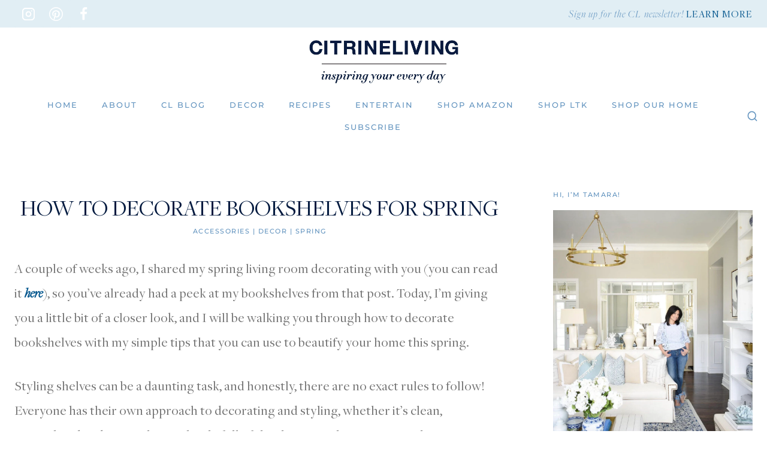

--- FILE ---
content_type: text/html; charset=UTF-8
request_url: https://citrineliving.com/how-to-decorate-bookshelves/
body_size: 35896
content:
<!DOCTYPE html>
<html lang="en-US" class="no-js" itemtype="https://schema.org/Blog" itemscope>
<head><script class="mv-script-optimized" async="async" fetchpriority="high" data-noptimize="1" data-cfasync="false" src="https://scripts.mediavine.com/tags/citrine-living.js" id="mv-script-wrapper-js"></script>
	<meta charset="UTF-8">
	<meta name="viewport" content="width=device-width, initial-scale=1, minimum-scale=1">
	<meta name="robots" content="index, follow, max-image-preview:large, max-snippet:-1, max-video-preview:-1">

	<!-- This site is optimized with the Yoast SEO plugin v26.7 - https://yoast.com/wordpress/plugins/seo/ -->
	<title>HOW TO DECORATE BOOKSHELVES FOR SPRING - CITRINELIVING</title><link rel="preload" data-rocket-preload="" as="style" href="https://fonts.googleapis.com/css?family=Montserrat%3A500%7CGFS%20Didot%3Aregular&display=swap"><style type="text/css">@font-face {font-family:Montserrat;font-style:normal;font-weight:500;src:url(/cf-fonts/s/montserrat/5.0.16/cyrillic-ext/500/normal.woff2);unicode-range:U+0460-052F,U+1C80-1C88,U+20B4,U+2DE0-2DFF,U+A640-A69F,U+FE2E-FE2F;font-display:swap;}@font-face {font-family:Montserrat;font-style:normal;font-weight:500;src:url(/cf-fonts/s/montserrat/5.0.16/cyrillic/500/normal.woff2);unicode-range:U+0301,U+0400-045F,U+0490-0491,U+04B0-04B1,U+2116;font-display:swap;}@font-face {font-family:Montserrat;font-style:normal;font-weight:500;src:url(/cf-fonts/s/montserrat/5.0.16/latin/500/normal.woff2);unicode-range:U+0000-00FF,U+0131,U+0152-0153,U+02BB-02BC,U+02C6,U+02DA,U+02DC,U+0304,U+0308,U+0329,U+2000-206F,U+2074,U+20AC,U+2122,U+2191,U+2193,U+2212,U+2215,U+FEFF,U+FFFD;font-display:swap;}@font-face {font-family:Montserrat;font-style:normal;font-weight:500;src:url(/cf-fonts/s/montserrat/5.0.16/latin-ext/500/normal.woff2);unicode-range:U+0100-02AF,U+0304,U+0308,U+0329,U+1E00-1E9F,U+1EF2-1EFF,U+2020,U+20A0-20AB,U+20AD-20CF,U+2113,U+2C60-2C7F,U+A720-A7FF;font-display:swap;}@font-face {font-family:Montserrat;font-style:normal;font-weight:500;src:url(/cf-fonts/s/montserrat/5.0.16/vietnamese/500/normal.woff2);unicode-range:U+0102-0103,U+0110-0111,U+0128-0129,U+0168-0169,U+01A0-01A1,U+01AF-01B0,U+0300-0301,U+0303-0304,U+0308-0309,U+0323,U+0329,U+1EA0-1EF9,U+20AB;font-display:swap;}@font-face {font-family:GFS Didot;font-style:normal;font-weight:400;src:url(/cf-fonts/s/gfs-didot/5.0.11/greek/400/normal.woff2);unicode-range:U+0370-03FF,U+0000-00FF,U+0131,U+0152-0153,U+02BB-02BC,U+02C6,U+02DA,U+02DC,U+0304,U+0308,U+0329,U+2000-206F,U+2074,U+20AC,U+2122,U+2191,U+2193,U+2212,U+2215,U+FEFF,U+FFFD;font-display:swap;}</style><noscript><link rel="stylesheet" href="https://fonts.googleapis.com/css?family=Montserrat%3A500%7CGFS%20Didot%3Aregular&display=swap"></noscript>
	<meta name="description" content="Styling shelves can be tricky! I'm sharing how to decorate bookshelves with simple ideas that you can use to create a gorgeous spring-styled space!">
	<link rel="canonical" href="https://citrineliving.com/how-to-decorate-bookshelves/">
	<meta name="author" content="tamaraanka">
	<meta name="twitter:label1" content="Written by">
	<meta name="twitter:data1" content="tamaraanka">
	<meta name="twitter:label2" content="Est. reading time">
	<meta name="twitter:data2" content="9 minutes">
	<script type="application/ld+json" class="yoast-schema-graph">{"@context":"https://schema.org","@graph":[{"@type":"Article","@id":"https://citrineliving.com/how-to-decorate-bookshelves/#article","isPartOf":{"@id":"https://citrineliving.com/how-to-decorate-bookshelves/"},"author":{"name":"tamaraanka","@id":"https://citrineliving.com/#/schema/person/c3ee06d256a7ba5c4e8a095c999df764"},"headline":"HOW TO DECORATE BOOKSHELVES FOR SPRING","datePublished":"2019-03-15T10:00:58+00:00","dateModified":"2022-02-13T13:19:53+00:00","mainEntityOfPage":{"@id":"https://citrineliving.com/how-to-decorate-bookshelves/"},"wordCount":1802,"commentCount":6,"publisher":{"@id":"https://citrineliving.com/#/schema/person/c3ee06d256a7ba5c4e8a095c999df764"},"image":{"@id":"https://citrineliving.com/how-to-decorate-bookshelves/#primaryimage"},"thumbnailUrl":"https://citrineliving.com/wp-content/uploads/2019/03/spring-living-room-blue-white-brass-decorating-ideas.jpg","articleSection":["ACCESSORIES","DECOR","SPRING"],"inLanguage":"en-US","potentialAction":[{"@type":"CommentAction","name":"Comment","target":["https://citrineliving.com/how-to-decorate-bookshelves/#respond"]}]},{"@type":"WebPage","@id":"https://citrineliving.com/how-to-decorate-bookshelves/","url":"https://citrineliving.com/how-to-decorate-bookshelves/","name":"HOW TO DECORATE BOOKSHELVES FOR SPRING - CITRINELIVING","isPartOf":{"@id":"https://citrineliving.com/#website"},"primaryImageOfPage":{"@id":"https://citrineliving.com/how-to-decorate-bookshelves/#primaryimage"},"image":{"@id":"https://citrineliving.com/how-to-decorate-bookshelves/#primaryimage"},"thumbnailUrl":"https://citrineliving.com/wp-content/uploads/2019/03/spring-living-room-blue-white-brass-decorating-ideas.jpg","datePublished":"2019-03-15T10:00:58+00:00","dateModified":"2022-02-13T13:19:53+00:00","description":"Styling shelves can be tricky! I'm sharing how to decorate bookshelves with simple ideas that you can use to create a gorgeous spring-styled space!","breadcrumb":{"@id":"https://citrineliving.com/how-to-decorate-bookshelves/#breadcrumb"},"inLanguage":"en-US","potentialAction":[{"@type":"ReadAction","target":["https://citrineliving.com/how-to-decorate-bookshelves/"]}]},{"@type":"ImageObject","inLanguage":"en-US","@id":"https://citrineliving.com/how-to-decorate-bookshelves/#primaryimage","url":"https://citrineliving.com/wp-content/uploads/2019/03/spring-living-room-blue-white-brass-decorating-ideas.jpg","contentUrl":"https://citrineliving.com/wp-content/uploads/2019/03/spring-living-room-blue-white-brass-decorating-ideas.jpg","width":640,"height":959},{"@type":"BreadcrumbList","@id":"https://citrineliving.com/how-to-decorate-bookshelves/#breadcrumb","itemListElement":[{"@type":"ListItem","position":1,"name":"Home","item":"https://citrineliving.com/"},{"@type":"ListItem","position":2,"name":"HOW TO DECORATE BOOKSHELVES FOR SPRING"}]},{"@type":"WebSite","@id":"https://citrineliving.com/#website","url":"https://citrineliving.com/","name":"CITRINELIVING","description":"BY TAMARA ANKA | Inspiring your every day","publisher":{"@id":"https://citrineliving.com/#/schema/person/c3ee06d256a7ba5c4e8a095c999df764"},"potentialAction":[{"@type":"SearchAction","target":{"@type":"EntryPoint","urlTemplate":"https://citrineliving.com/?s={search_term_string}"},"query-input":{"@type":"PropertyValueSpecification","valueRequired":true,"valueName":"search_term_string"}}],"inLanguage":"en-US"},{"@type":["Person","Organization"],"@id":"https://citrineliving.com/#/schema/person/c3ee06d256a7ba5c4e8a095c999df764","name":"tamaraanka","image":{"@type":"ImageObject","inLanguage":"en-US","@id":"https://citrineliving.com/#/schema/person/image/","url":"https://citrineliving.com/wp-content/uploads/2021/12/cropped-CL_LOGO_2.jpg","contentUrl":"https://citrineliving.com/wp-content/uploads/2021/12/cropped-CL_LOGO_2.jpg","width":1073,"height":388,"caption":"tamaraanka"},"logo":{"@id":"https://citrineliving.com/#/schema/person/image/"}}]}</script>
	<!-- / Yoast SEO plugin. -->


<!-- Hubbub v.1.36.3 https://morehubbub.com/ -->
<meta property="og:locale" content="en_US">
<meta property="og:type" content="article">
<meta property="og:title" content="HOW TO DECORATE BOOKSHELVES FOR SPRING">
<meta property="og:description" content="Styling shelves can be tricky! I'm sharing how to decorate bookshelves with simple ideas that you can use to create a gorgeous spring-styled space!">
<meta property="og:url" content="https://citrineliving.com/how-to-decorate-bookshelves/">
<meta property="og:site_name" content="CITRINELIVING">
<meta property="og:updated_time" content="2022-02-13T08:19:53+00:00">
<meta property="article:published_time" content="2019-03-15T06:00:58+00:00">
<meta property="article:modified_time" content="2022-02-13T08:19:53+00:00">
<meta name="twitter:card" content="summary_large_image">
<meta name="twitter:title" content="HOW TO DECORATE BOOKSHELVES FOR SPRING">
<meta name="twitter:description" content="Styling shelves can be tricky! I'm sharing how to decorate bookshelves with simple ideas that you can use to create a gorgeous spring-styled space!">
<meta class="flipboard-article" content="Styling shelves can be tricky! I'm sharing how to decorate bookshelves with simple ideas that you can use to create a gorgeous spring-styled space!">
<meta property="og:image" content="https://citrineliving.com/wp-content/uploads/2019/03/spring-living-room-blue-white-brass-decorating-ideas.jpg">
<meta name="twitter:image" content="https://citrineliving.com/wp-content/uploads/2019/03/spring-living-room-blue-white-brass-decorating-ideas.jpg">
<meta property="og:image:width" content="640">
<meta property="og:image:height" content="959">
<!-- Hubbub v.1.36.3 https://morehubbub.com/ -->
<link rel="dns-prefetch" href="//scripts.mediavine.com">

<link rel="alternate" type="application/rss+xml" title="CITRINELIVING » Feed" href="https://citrineliving.com/feed/">
<link rel="alternate" type="application/rss+xml" title="CITRINELIVING » Comments Feed" href="https://citrineliving.com/comments/feed/">
			<script>document.documentElement.classList.remove( 'no-js' );</script>
			<link rel="alternate" type="application/rss+xml" title="CITRINELIVING » HOW TO DECORATE BOOKSHELVES FOR SPRING Comments Feed" href="https://citrineliving.com/how-to-decorate-bookshelves/feed/">
<link rel="alternate" title="oEmbed (JSON)" type="application/json+oembed" href="https://citrineliving.com/wp-json/oembed/1.0/embed?url=https%3A%2F%2Fcitrineliving.com%2Fhow-to-decorate-bookshelves%2F">
<link rel="alternate" title="oEmbed (XML)" type="text/xml+oembed" href="https://citrineliving.com/wp-json/oembed/1.0/embed?url=https%3A%2F%2Fcitrineliving.com%2Fhow-to-decorate-bookshelves%2F&format=xml">
<script>(()=>{"use strict";const e=[400,500,600,700,800,900],t=e=>`wprm-min-${e}`,n=e=>`wprm-max-${e}`,s=new Set,o="ResizeObserver"in window,r=o?new ResizeObserver((e=>{for(const t of e)c(t.target)})):null,i=.5/(window.devicePixelRatio||1);function c(s){const o=s.getBoundingClientRect().width||0;for(let r=0;r<e.length;r++){const c=e[r],a=o<=c+i;o>c+i?s.classList.add(t(c)):s.classList.remove(t(c)),a?s.classList.add(n(c)):s.classList.remove(n(c))}}function a(e){s.has(e)||(s.add(e),r&&r.observe(e),c(e))}!function(e=document){e.querySelectorAll(".wprm-recipe").forEach(a)}();if(new MutationObserver((e=>{for(const t of e)for(const e of t.addedNodes)e instanceof Element&&(e.matches?.(".wprm-recipe")&&a(e),e.querySelectorAll?.(".wprm-recipe").forEach(a))})).observe(document.documentElement,{childList:!0,subtree:!0}),!o){let e=0;addEventListener("resize",(()=>{e&&cancelAnimationFrame(e),e=requestAnimationFrame((()=>s.forEach(c)))}),{passive:!0})}})();</script><style id="wp-img-auto-sizes-contain-inline-css">
img:is([sizes=auto i],[sizes^="auto," i]){contain-intrinsic-size:3000px 1500px}
/*# sourceURL=wp-img-auto-sizes-contain-inline-css */
</style>
<style id="wp-block-library-inline-css">
:root{--wp-block-synced-color:#7a00df;--wp-block-synced-color--rgb:122,0,223;--wp-bound-block-color:var(--wp-block-synced-color);--wp-editor-canvas-background:#ddd;--wp-admin-theme-color:#007cba;--wp-admin-theme-color--rgb:0,124,186;--wp-admin-theme-color-darker-10:#006ba1;--wp-admin-theme-color-darker-10--rgb:0,107,160.5;--wp-admin-theme-color-darker-20:#005a87;--wp-admin-theme-color-darker-20--rgb:0,90,135;--wp-admin-border-width-focus:2px}@media (min-resolution:192dpi){:root{--wp-admin-border-width-focus:1.5px}}.wp-element-button{cursor:pointer}:root .has-very-light-gray-background-color{background-color:#eee}:root .has-very-dark-gray-background-color{background-color:#313131}:root .has-very-light-gray-color{color:#eee}:root .has-very-dark-gray-color{color:#313131}:root .has-vivid-green-cyan-to-vivid-cyan-blue-gradient-background{background:linear-gradient(135deg,#00d084,#0693e3)}:root .has-purple-crush-gradient-background{background:linear-gradient(135deg,#34e2e4,#4721fb 50%,#ab1dfe)}:root .has-hazy-dawn-gradient-background{background:linear-gradient(135deg,#faaca8,#dad0ec)}:root .has-subdued-olive-gradient-background{background:linear-gradient(135deg,#fafae1,#67a671)}:root .has-atomic-cream-gradient-background{background:linear-gradient(135deg,#fdd79a,#004a59)}:root .has-nightshade-gradient-background{background:linear-gradient(135deg,#330968,#31cdcf)}:root .has-midnight-gradient-background{background:linear-gradient(135deg,#020381,#2874fc)}:root{--wp--preset--font-size--normal:16px;--wp--preset--font-size--huge:42px}.has-regular-font-size{font-size:1em}.has-larger-font-size{font-size:2.625em}.has-normal-font-size{font-size:var(--wp--preset--font-size--normal)}.has-huge-font-size{font-size:var(--wp--preset--font-size--huge)}.has-text-align-center{text-align:center}.has-text-align-left{text-align:left}.has-text-align-right{text-align:right}.has-fit-text{white-space:nowrap!important}#end-resizable-editor-section{display:none}.aligncenter{clear:both}.items-justified-left{justify-content:flex-start}.items-justified-center{justify-content:center}.items-justified-right{justify-content:flex-end}.items-justified-space-between{justify-content:space-between}.screen-reader-text{border:0;clip-path:inset(50%);height:1px;margin:-1px;overflow:hidden;padding:0;position:absolute;width:1px;word-wrap:normal!important}.screen-reader-text:focus{background-color:#ddd;clip-path:none;color:#444;display:block;font-size:1em;height:auto;left:5px;line-height:normal;padding:15px 23px 14px;text-decoration:none;top:5px;width:auto;z-index:100000}html :where(.has-border-color){border-style:solid}html :where([style*=border-top-color]){border-top-style:solid}html :where([style*=border-right-color]){border-right-style:solid}html :where([style*=border-bottom-color]){border-bottom-style:solid}html :where([style*=border-left-color]){border-left-style:solid}html :where([style*=border-width]){border-style:solid}html :where([style*=border-top-width]){border-top-style:solid}html :where([style*=border-right-width]){border-right-style:solid}html :where([style*=border-bottom-width]){border-bottom-style:solid}html :where([style*=border-left-width]){border-left-style:solid}html :where(img[class*=wp-image-]){height:auto;max-width:100%}:where(figure){margin:0 0 1em}html :where(.is-position-sticky){--wp-admin--admin-bar--position-offset:var(--wp-admin--admin-bar--height,0px)}@media screen and (max-width:600px){html :where(.is-position-sticky){--wp-admin--admin-bar--position-offset:0px}}

/*# sourceURL=wp-block-library-inline-css */
</style><style id="wp-block-heading-inline-css">
h1:where(.wp-block-heading).has-background,h2:where(.wp-block-heading).has-background,h3:where(.wp-block-heading).has-background,h4:where(.wp-block-heading).has-background,h5:where(.wp-block-heading).has-background,h6:where(.wp-block-heading).has-background{padding:1.25em 2.375em}h1.has-text-align-left[style*=writing-mode]:where([style*=vertical-lr]),h1.has-text-align-right[style*=writing-mode]:where([style*=vertical-rl]),h2.has-text-align-left[style*=writing-mode]:where([style*=vertical-lr]),h2.has-text-align-right[style*=writing-mode]:where([style*=vertical-rl]),h3.has-text-align-left[style*=writing-mode]:where([style*=vertical-lr]),h3.has-text-align-right[style*=writing-mode]:where([style*=vertical-rl]),h4.has-text-align-left[style*=writing-mode]:where([style*=vertical-lr]),h4.has-text-align-right[style*=writing-mode]:where([style*=vertical-rl]),h5.has-text-align-left[style*=writing-mode]:where([style*=vertical-lr]),h5.has-text-align-right[style*=writing-mode]:where([style*=vertical-rl]),h6.has-text-align-left[style*=writing-mode]:where([style*=vertical-lr]),h6.has-text-align-right[style*=writing-mode]:where([style*=vertical-rl]){rotate:180deg}
/*# sourceURL=https://citrineliving.com/wp-includes/blocks/heading/style.min.css */
</style>
<style id="wp-block-list-inline-css">
ol,ul{box-sizing:border-box}:root :where(.wp-block-list.has-background){padding:1.25em 2.375em}
/*# sourceURL=https://citrineliving.com/wp-includes/blocks/list/style.min.css */
</style>
<style id="wp-block-paragraph-inline-css">
.is-small-text{font-size:.875em}.is-regular-text{font-size:1em}.is-large-text{font-size:2.25em}.is-larger-text{font-size:3em}.has-drop-cap:not(:focus):first-letter{float:left;font-size:8.4em;font-style:normal;font-weight:100;line-height:.68;margin:.05em .1em 0 0;text-transform:uppercase}body.rtl .has-drop-cap:not(:focus):first-letter{float:none;margin-left:.1em}p.has-drop-cap.has-background{overflow:hidden}:root :where(p.has-background){padding:1.25em 2.375em}:where(p.has-text-color:not(.has-link-color)) a{color:inherit}p.has-text-align-left[style*="writing-mode:vertical-lr"],p.has-text-align-right[style*="writing-mode:vertical-rl"]{rotate:180deg}
/*# sourceURL=https://citrineliving.com/wp-includes/blocks/paragraph/style.min.css */
</style>
<style id="global-styles-inline-css">
:root{--wp--preset--aspect-ratio--square: 1;--wp--preset--aspect-ratio--4-3: 4/3;--wp--preset--aspect-ratio--3-4: 3/4;--wp--preset--aspect-ratio--3-2: 3/2;--wp--preset--aspect-ratio--2-3: 2/3;--wp--preset--aspect-ratio--16-9: 16/9;--wp--preset--aspect-ratio--9-16: 9/16;--wp--preset--color--black: #000000;--wp--preset--color--cyan-bluish-gray: #abb8c3;--wp--preset--color--white: #ffffff;--wp--preset--color--pale-pink: #f78da7;--wp--preset--color--vivid-red: #cf2e2e;--wp--preset--color--luminous-vivid-orange: #ff6900;--wp--preset--color--luminous-vivid-amber: #fcb900;--wp--preset--color--light-green-cyan: #7bdcb5;--wp--preset--color--vivid-green-cyan: #00d084;--wp--preset--color--pale-cyan-blue: #8ed1fc;--wp--preset--color--vivid-cyan-blue: #0693e3;--wp--preset--color--vivid-purple: #9b51e0;--wp--preset--color--theme-palette-1: var(--global-palette1);--wp--preset--color--theme-palette-2: var(--global-palette2);--wp--preset--color--theme-palette-3: var(--global-palette3);--wp--preset--color--theme-palette-4: var(--global-palette4);--wp--preset--color--theme-palette-5: var(--global-palette5);--wp--preset--color--theme-palette-6: var(--global-palette6);--wp--preset--color--theme-palette-7: var(--global-palette7);--wp--preset--color--theme-palette-8: var(--global-palette8);--wp--preset--color--theme-palette-9: var(--global-palette9);--wp--preset--color--theme-palette-10: var(--global-palette10);--wp--preset--color--theme-palette-11: var(--global-palette11);--wp--preset--color--theme-palette-12: var(--global-palette12);--wp--preset--color--theme-palette-13: var(--global-palette13);--wp--preset--color--theme-palette-14: var(--global-palette14);--wp--preset--color--theme-palette-15: var(--global-palette15);--wp--preset--gradient--vivid-cyan-blue-to-vivid-purple: linear-gradient(135deg,rgb(6,147,227) 0%,rgb(155,81,224) 100%);--wp--preset--gradient--light-green-cyan-to-vivid-green-cyan: linear-gradient(135deg,rgb(122,220,180) 0%,rgb(0,208,130) 100%);--wp--preset--gradient--luminous-vivid-amber-to-luminous-vivid-orange: linear-gradient(135deg,rgb(252,185,0) 0%,rgb(255,105,0) 100%);--wp--preset--gradient--luminous-vivid-orange-to-vivid-red: linear-gradient(135deg,rgb(255,105,0) 0%,rgb(207,46,46) 100%);--wp--preset--gradient--very-light-gray-to-cyan-bluish-gray: linear-gradient(135deg,rgb(238,238,238) 0%,rgb(169,184,195) 100%);--wp--preset--gradient--cool-to-warm-spectrum: linear-gradient(135deg,rgb(74,234,220) 0%,rgb(151,120,209) 20%,rgb(207,42,186) 40%,rgb(238,44,130) 60%,rgb(251,105,98) 80%,rgb(254,248,76) 100%);--wp--preset--gradient--blush-light-purple: linear-gradient(135deg,rgb(255,206,236) 0%,rgb(152,150,240) 100%);--wp--preset--gradient--blush-bordeaux: linear-gradient(135deg,rgb(254,205,165) 0%,rgb(254,45,45) 50%,rgb(107,0,62) 100%);--wp--preset--gradient--luminous-dusk: linear-gradient(135deg,rgb(255,203,112) 0%,rgb(199,81,192) 50%,rgb(65,88,208) 100%);--wp--preset--gradient--pale-ocean: linear-gradient(135deg,rgb(255,245,203) 0%,rgb(182,227,212) 50%,rgb(51,167,181) 100%);--wp--preset--gradient--electric-grass: linear-gradient(135deg,rgb(202,248,128) 0%,rgb(113,206,126) 100%);--wp--preset--gradient--midnight: linear-gradient(135deg,rgb(2,3,129) 0%,rgb(40,116,252) 100%);--wp--preset--font-size--small: var(--global-font-size-small);--wp--preset--font-size--medium: var(--global-font-size-medium);--wp--preset--font-size--large: var(--global-font-size-large);--wp--preset--font-size--x-large: 42px;--wp--preset--font-size--larger: var(--global-font-size-larger);--wp--preset--font-size--xxlarge: var(--global-font-size-xxlarge);--wp--preset--spacing--20: 0.44rem;--wp--preset--spacing--30: 0.67rem;--wp--preset--spacing--40: 1rem;--wp--preset--spacing--50: 1.5rem;--wp--preset--spacing--60: 2.25rem;--wp--preset--spacing--70: 3.38rem;--wp--preset--spacing--80: 5.06rem;--wp--preset--shadow--natural: 6px 6px 9px rgba(0, 0, 0, 0.2);--wp--preset--shadow--deep: 12px 12px 50px rgba(0, 0, 0, 0.4);--wp--preset--shadow--sharp: 6px 6px 0px rgba(0, 0, 0, 0.2);--wp--preset--shadow--outlined: 6px 6px 0px -3px rgb(255, 255, 255), 6px 6px rgb(0, 0, 0);--wp--preset--shadow--crisp: 6px 6px 0px rgb(0, 0, 0);}:where(.is-layout-flex){gap: 0.5em;}:where(.is-layout-grid){gap: 0.5em;}body .is-layout-flex{display: flex;}.is-layout-flex{flex-wrap: wrap;align-items: center;}.is-layout-flex > :is(*, div){margin: 0;}body .is-layout-grid{display: grid;}.is-layout-grid > :is(*, div){margin: 0;}:where(.wp-block-columns.is-layout-flex){gap: 2em;}:where(.wp-block-columns.is-layout-grid){gap: 2em;}:where(.wp-block-post-template.is-layout-flex){gap: 1.25em;}:where(.wp-block-post-template.is-layout-grid){gap: 1.25em;}.has-black-color{color: var(--wp--preset--color--black) !important;}.has-cyan-bluish-gray-color{color: var(--wp--preset--color--cyan-bluish-gray) !important;}.has-white-color{color: var(--wp--preset--color--white) !important;}.has-pale-pink-color{color: var(--wp--preset--color--pale-pink) !important;}.has-vivid-red-color{color: var(--wp--preset--color--vivid-red) !important;}.has-luminous-vivid-orange-color{color: var(--wp--preset--color--luminous-vivid-orange) !important;}.has-luminous-vivid-amber-color{color: var(--wp--preset--color--luminous-vivid-amber) !important;}.has-light-green-cyan-color{color: var(--wp--preset--color--light-green-cyan) !important;}.has-vivid-green-cyan-color{color: var(--wp--preset--color--vivid-green-cyan) !important;}.has-pale-cyan-blue-color{color: var(--wp--preset--color--pale-cyan-blue) !important;}.has-vivid-cyan-blue-color{color: var(--wp--preset--color--vivid-cyan-blue) !important;}.has-vivid-purple-color{color: var(--wp--preset--color--vivid-purple) !important;}.has-black-background-color{background-color: var(--wp--preset--color--black) !important;}.has-cyan-bluish-gray-background-color{background-color: var(--wp--preset--color--cyan-bluish-gray) !important;}.has-white-background-color{background-color: var(--wp--preset--color--white) !important;}.has-pale-pink-background-color{background-color: var(--wp--preset--color--pale-pink) !important;}.has-vivid-red-background-color{background-color: var(--wp--preset--color--vivid-red) !important;}.has-luminous-vivid-orange-background-color{background-color: var(--wp--preset--color--luminous-vivid-orange) !important;}.has-luminous-vivid-amber-background-color{background-color: var(--wp--preset--color--luminous-vivid-amber) !important;}.has-light-green-cyan-background-color{background-color: var(--wp--preset--color--light-green-cyan) !important;}.has-vivid-green-cyan-background-color{background-color: var(--wp--preset--color--vivid-green-cyan) !important;}.has-pale-cyan-blue-background-color{background-color: var(--wp--preset--color--pale-cyan-blue) !important;}.has-vivid-cyan-blue-background-color{background-color: var(--wp--preset--color--vivid-cyan-blue) !important;}.has-vivid-purple-background-color{background-color: var(--wp--preset--color--vivid-purple) !important;}.has-black-border-color{border-color: var(--wp--preset--color--black) !important;}.has-cyan-bluish-gray-border-color{border-color: var(--wp--preset--color--cyan-bluish-gray) !important;}.has-white-border-color{border-color: var(--wp--preset--color--white) !important;}.has-pale-pink-border-color{border-color: var(--wp--preset--color--pale-pink) !important;}.has-vivid-red-border-color{border-color: var(--wp--preset--color--vivid-red) !important;}.has-luminous-vivid-orange-border-color{border-color: var(--wp--preset--color--luminous-vivid-orange) !important;}.has-luminous-vivid-amber-border-color{border-color: var(--wp--preset--color--luminous-vivid-amber) !important;}.has-light-green-cyan-border-color{border-color: var(--wp--preset--color--light-green-cyan) !important;}.has-vivid-green-cyan-border-color{border-color: var(--wp--preset--color--vivid-green-cyan) !important;}.has-pale-cyan-blue-border-color{border-color: var(--wp--preset--color--pale-cyan-blue) !important;}.has-vivid-cyan-blue-border-color{border-color: var(--wp--preset--color--vivid-cyan-blue) !important;}.has-vivid-purple-border-color{border-color: var(--wp--preset--color--vivid-purple) !important;}.has-vivid-cyan-blue-to-vivid-purple-gradient-background{background: var(--wp--preset--gradient--vivid-cyan-blue-to-vivid-purple) !important;}.has-light-green-cyan-to-vivid-green-cyan-gradient-background{background: var(--wp--preset--gradient--light-green-cyan-to-vivid-green-cyan) !important;}.has-luminous-vivid-amber-to-luminous-vivid-orange-gradient-background{background: var(--wp--preset--gradient--luminous-vivid-amber-to-luminous-vivid-orange) !important;}.has-luminous-vivid-orange-to-vivid-red-gradient-background{background: var(--wp--preset--gradient--luminous-vivid-orange-to-vivid-red) !important;}.has-very-light-gray-to-cyan-bluish-gray-gradient-background{background: var(--wp--preset--gradient--very-light-gray-to-cyan-bluish-gray) !important;}.has-cool-to-warm-spectrum-gradient-background{background: var(--wp--preset--gradient--cool-to-warm-spectrum) !important;}.has-blush-light-purple-gradient-background{background: var(--wp--preset--gradient--blush-light-purple) !important;}.has-blush-bordeaux-gradient-background{background: var(--wp--preset--gradient--blush-bordeaux) !important;}.has-luminous-dusk-gradient-background{background: var(--wp--preset--gradient--luminous-dusk) !important;}.has-pale-ocean-gradient-background{background: var(--wp--preset--gradient--pale-ocean) !important;}.has-electric-grass-gradient-background{background: var(--wp--preset--gradient--electric-grass) !important;}.has-midnight-gradient-background{background: var(--wp--preset--gradient--midnight) !important;}.has-small-font-size{font-size: var(--wp--preset--font-size--small) !important;}.has-medium-font-size{font-size: var(--wp--preset--font-size--medium) !important;}.has-large-font-size{font-size: var(--wp--preset--font-size--large) !important;}.has-x-large-font-size{font-size: var(--wp--preset--font-size--x-large) !important;}
/*# sourceURL=global-styles-inline-css */
</style>

<style id="classic-theme-styles-inline-css">
/*! This file is auto-generated */
.wp-block-button__link{color:#fff;background-color:#32373c;border-radius:9999px;box-shadow:none;text-decoration:none;padding:calc(.667em + 2px) calc(1.333em + 2px);font-size:1.125em}.wp-block-file__button{background:#32373c;color:#fff;text-decoration:none}
/*# sourceURL=/wp-includes/css/classic-themes.min.css */
</style>
<link data-minify="1" rel="stylesheet" id="wprm-public-css" href="https://citrineliving.com/wp-content/cache/min/1/wp-content/plugins/wp-recipe-maker/dist/public-legacy.css?ver=1734553524" media="all">
<link data-minify="1" rel="stylesheet" id="titan-adminbar-styles-css" href="https://citrineliving.com/wp-content/cache/min/1/wp-content/plugins/anti-spam/assets/css/admin-bar.css?ver=1734553506" media="all">
<link data-minify="1" rel="stylesheet" id="jpibfi-style-css" href="https://citrineliving.com/wp-content/cache/min/1/wp-content/plugins/jquery-pin-it-button-for-images/css/client.css?ver=1734553506" media="all">
<link rel="stylesheet" id="wprm-template-css" href="https://citrineliving.com/wp-content/plugins/wp-recipe-maker/templates/recipe/legacy/simple/simple.min.css" media="all">
<link rel="stylesheet" id="ez-toc-css" href="https://citrineliving.com/wp-content/plugins/easy-table-of-contents/assets/css/screen.min.css" media="all">
<style id="ez-toc-inline-css">
div#ez-toc-container .ez-toc-title {font-size: 120%;}div#ez-toc-container .ez-toc-title {font-weight: 500;}div#ez-toc-container ul li , div#ez-toc-container ul li a {font-size: 95%;}div#ez-toc-container ul li , div#ez-toc-container ul li a {font-weight: 500;}div#ez-toc-container nav ul ul li {font-size: 90%;}.ez-toc-box-title {font-weight: bold; margin-bottom: 10px; text-align: center; text-transform: uppercase; letter-spacing: 1px; color: #666; padding-bottom: 5px;position:absolute;top:-4%;left:5%;background-color: inherit;transition: top 0.3s ease;}.ez-toc-box-title.toc-closed {top:-25%;}
.ez-toc-container-direction {direction: ltr;}.ez-toc-counter ul{counter-reset: item ;}.ez-toc-counter nav ul li a::before {content: counters(item, '.', decimal) '. ';display: inline-block;counter-increment: item;flex-grow: 0;flex-shrink: 0;margin-right: .2em; float: left; }.ez-toc-widget-direction {direction: ltr;}.ez-toc-widget-container ul{counter-reset: item ;}.ez-toc-widget-container nav ul li a::before {content: counters(item, '.', decimal) '. ';display: inline-block;counter-increment: item;flex-grow: 0;flex-shrink: 0;margin-right: .2em; float: left; }
/*# sourceURL=ez-toc-inline-css */
</style>
<link rel="stylesheet" id="kadence-global-css" href="https://citrineliving.com/wp-content/themes/kadence/assets/css/global.min.css" media="all">
<style id="kadence-global-inline-css">
/* Kadence Base CSS */
:root{--global-palette1:#031a3f;--global-palette2:#05578e;--global-palette3:#444444;--global-palette4:#757575;--global-palette5:#999999;--global-palette6:#e1eef4;--global-palette7:#6394bf;--global-palette8:#ededed;--global-palette9:#ffffff;--global-palette10:oklch(from var(--global-palette1) calc(l + 0.10 * (1 - l)) calc(c * 1.00) calc(h + 180) / 100%);--global-palette11:#13612e;--global-palette12:#1159af;--global-palette13:#b82105;--global-palette14:#f7630c;--global-palette15:#f5a524;--global-palette9rgb:255, 255, 255;--global-palette-highlight:var(--global-palette2);--global-palette-highlight-alt:var(--global-palette1);--global-palette-highlight-alt2:var(--global-palette9);--global-palette-btn-bg:var(--global-palette7);--global-palette-btn-bg-hover:var(--global-palette1);--global-palette-btn:var(--global-palette9);--global-palette-btn-hover:var(--global-palette6);--global-palette-btn-sec-bg:var(--global-palette7);--global-palette-btn-sec-bg-hover:var(--global-palette2);--global-palette-btn-sec:var(--global-palette3);--global-palette-btn-sec-hover:var(--global-palette9);--global-body-font-family:"Freight", Verdana, Arial, sans-serif;--global-heading-font-family:"Freight", Verdana, Arial, sans-serif;--global-primary-nav-font-family:Montserrat, sans-serif;--global-fallback-font:sans-serif;--global-display-fallback-font:sans-serif;--global-content-width:1290px;--global-content-wide-width:calc(1290px + 230px);--global-content-narrow-width:842px;--global-content-edge-padding:1.5rem;--global-content-boxed-padding:2rem;--global-calc-content-width:calc(1290px - var(--global-content-edge-padding) - var(--global-content-edge-padding) );--wp--style--global--content-size:var(--global-calc-content-width);}.wp-site-blocks{--global-vw:calc( 100vw - ( 0.5 * var(--scrollbar-offset)));}body{background:var(--global-palette8);}body, input, select, optgroup, textarea{font-style:normal;font-weight:400;font-size:23px;line-height:1.8;letter-spacing:0em;font-family:var(--global-body-font-family);color:var(--global-palette4);}.content-bg, body.content-style-unboxed .site{background:var(--global-palette9);}h1,h2,h3,h4,h5,h6{font-family:var(--global-heading-font-family);}h1{font-style:normal;font-weight:400;font-size:42px;line-height:1.5;font-family:"Freight", Verdana, Arial, sans-serif;color:var(--global-palette1);}h2{font-style:normal;font-weight:400;font-size:32px;line-height:1.5;font-family:"Freight", Verdana, Arial, sans-serif;color:var(--global-palette2);}h3{font-style:normal;font-weight:400;font-size:30px;line-height:1.5;font-family:"Freight", Verdana, Arial, sans-serif;color:var(--global-palette1);}h4{font-style:normal;font-weight:400;font-size:28px;line-height:1.5;font-family:"Freight", Verdana, Arial, sans-serif;color:var(--global-palette1);}h5{font-style:normal;font-weight:500;font-size:11px;line-height:1.5;letter-spacing:2px;font-family:Montserrat, sans-serif;text-transform:uppercase;color:var(--global-palette7);}h6{font-style:normal;font-weight:400;font-size:18px;line-height:1.5;font-family:"Freight", Verdana, Arial, sans-serif;color:var(--global-palette7);}.entry-hero h1{font-style:normal;font-weight:400;font-size:17px;line-height:1.4;font-family:"Freight", Verdana, Arial, sans-serif;color:var(--global-palette1);}.entry-hero .kadence-breadcrumbs{max-width:1290px;}.site-container, .site-header-row-layout-contained, .site-footer-row-layout-contained, .entry-hero-layout-contained, .comments-area, .alignfull > .wp-block-cover__inner-container, .alignwide > .wp-block-cover__inner-container{max-width:var(--global-content-width);}.content-width-narrow .content-container.site-container, .content-width-narrow .hero-container.site-container{max-width:var(--global-content-narrow-width);}@media all and (min-width: 1520px){.wp-site-blocks .content-container  .alignwide{margin-left:-115px;margin-right:-115px;width:unset;max-width:unset;}}@media all and (min-width: 1102px){.content-width-narrow .wp-site-blocks .content-container .alignwide{margin-left:-130px;margin-right:-130px;width:unset;max-width:unset;}}.content-style-boxed .wp-site-blocks .entry-content .alignwide{margin-left:calc( -1 * var( --global-content-boxed-padding ) );margin-right:calc( -1 * var( --global-content-boxed-padding ) );}.content-area{margin-top:5rem;margin-bottom:5rem;}@media all and (max-width: 1024px){.content-area{margin-top:3rem;margin-bottom:3rem;}}@media all and (max-width: 767px){.content-area{margin-top:2rem;margin-bottom:2rem;}}@media all and (max-width: 1024px){:root{--global-content-boxed-padding:2rem;}}@media all and (max-width: 767px){:root{--global-content-boxed-padding:1.5rem;}}.entry-content-wrap{padding:2rem;}@media all and (max-width: 1024px){.entry-content-wrap{padding:2rem;}}@media all and (max-width: 767px){.entry-content-wrap{padding:1.5rem;}}.entry.single-entry{box-shadow:0px 0px 0px 0px rgba(0,0,0,0.05);border-radius:0px 0px 0px 0px;}.entry.loop-entry{border-radius:0px 0px 0px 0px;box-shadow:0px 0px 0px 0px rgba(0,0,0,0.05);}.loop-entry .entry-content-wrap{padding:2rem;}@media all and (max-width: 1024px){.loop-entry .entry-content-wrap{padding:2rem;}}@media all and (max-width: 767px){.loop-entry .entry-content-wrap{padding:1.5rem;}}.has-sidebar:not(.has-left-sidebar) .content-container{grid-template-columns:1fr 27%;}.has-sidebar.has-left-sidebar .content-container{grid-template-columns:27% 1fr;}.primary-sidebar.widget-area .widget{margin-bottom:1.5em;font-style:normal;font-weight:normal;font-size:18px;line-height:1.8;font-family:'GFS Didot', serif;color:var(--global-palette4);}.primary-sidebar.widget-area .widget-title{font-style:normal;font-weight:500;font-size:11px;line-height:1.5;letter-spacing:1.5px;font-family:Montserrat, sans-serif;text-transform:uppercase;color:var(--global-palette7);}.primary-sidebar.widget-area .sidebar-inner-wrap a:where(:not(.button):not(.wp-block-button__link):not(.wp-element-button)){color:var(--global-palette7);}.primary-sidebar.widget-area .sidebar-inner-wrap a:where(:not(.button):not(.wp-block-button__link):not(.wp-element-button)):hover{color:var(--global-palette1);}button, .button, .wp-block-button__link, input[type="button"], input[type="reset"], input[type="submit"], .fl-button, .elementor-button-wrapper .elementor-button, .wc-block-components-checkout-place-order-button, .wc-block-cart__submit{font-style:normal;font-weight:400;font-size:13px;letter-spacing:2px;font-family:"Freight", Verdana, Arial, sans-serif;text-transform:uppercase;border-radius:0px;padding:15px 30px 15px 30px;border:0px solid currentColor;border-color:var(--global-palette3);box-shadow:0px 0px 0px 0px rgba(0,0,0,0);}.wp-block-button.is-style-outline .wp-block-button__link{padding:15px 30px 15px 30px;}button:hover, button:focus, button:active, .button:hover, .button:focus, .button:active, .wp-block-button__link:hover, .wp-block-button__link:focus, .wp-block-button__link:active, input[type="button"]:hover, input[type="button"]:focus, input[type="button"]:active, input[type="reset"]:hover, input[type="reset"]:focus, input[type="reset"]:active, input[type="submit"]:hover, input[type="submit"]:focus, input[type="submit"]:active, .elementor-button-wrapper .elementor-button:hover, .elementor-button-wrapper .elementor-button:focus, .elementor-button-wrapper .elementor-button:active, .wc-block-cart__submit:hover{border-color:var(--global-palette3);box-shadow:0px 0px 0px 0px rgba(0,0,0,0.1);}.kb-button.kb-btn-global-outline.kb-btn-global-inherit{padding-top:calc(15px - 2px);padding-right:calc(30px - 2px);padding-bottom:calc(15px - 2px);padding-left:calc(30px - 2px);}@media all and (max-width: 1024px){button, .button, .wp-block-button__link, input[type="button"], input[type="reset"], input[type="submit"], .fl-button, .elementor-button-wrapper .elementor-button, .wc-block-components-checkout-place-order-button, .wc-block-cart__submit{border-color:var(--global-palette3);}}@media all and (max-width: 767px){button, .button, .wp-block-button__link, input[type="button"], input[type="reset"], input[type="submit"], .fl-button, .elementor-button-wrapper .elementor-button, .wc-block-components-checkout-place-order-button, .wc-block-cart__submit{border-color:var(--global-palette3);}}button.button-style-secondary, .button.button-style-secondary, .wp-block-button__link.button-style-secondary, input[type="button"].button-style-secondary, input[type="reset"].button-style-secondary, input[type="submit"].button-style-secondary, .fl-button.button-style-secondary, .elementor-button-wrapper .elementor-button.button-style-secondary, .wc-block-components-checkout-place-order-button.button-style-secondary, .wc-block-cart__submit.button-style-secondary{font-style:normal;font-weight:400;font-size:13px;letter-spacing:2px;font-family:"Freight", Verdana, Arial, sans-serif;text-transform:uppercase;}@media all and (min-width: 1025px){.transparent-header .entry-hero .entry-hero-container-inner{padding-top:calc(40px + 46px + 50px);}}@media all and (max-width: 1024px){.mobile-transparent-header .entry-hero .entry-hero-container-inner{padding-top:calc(40px + 46px);}}@media all and (max-width: 767px){.mobile-transparent-header .entry-hero .entry-hero-container-inner{padding-top:calc(40px + 46px);}}.entry-author-style-center{padding-top:var(--global-md-spacing);border-top:1px solid var(--global-gray-500);}.entry-author-style-center .entry-author-avatar, .entry-meta .author-avatar{display:none;}.entry-author-style-normal .entry-author-profile{padding-left:0px;}#comments .comment-meta{margin-left:0px;}.comment-metadata a:not(.comment-edit-link), .comment-body .edit-link:before{display:none;}body.single{background:var(--global-palette9);}body.single .content-bg, body.content-style-unboxed.single .site{background:var(--global-palette9);}.wp-site-blocks .post-title h1{font-style:normal;font-weight:400;font-size:38px;line-height:1.6;font-family:"Freight", Verdana, Arial, sans-serif;}.post-title .entry-taxonomies, .post-title .entry-taxonomies a{font-style:normal;font-weight:500;font-size:11px;letter-spacing:1.5px;font-family:Montserrat, sans-serif;text-transform:uppercase;color:var(--global-palette7);}.post-title .entry-taxonomies a:hover{color:var(--global-palette1);}.post-title .entry-taxonomies .category-style-pill a{background:var(--global-palette7);}.post-title .entry-taxonomies .category-style-pill a:hover{background:var(--global-palette1);}.post-title .entry-meta{font-style:normal;font-weight:500;font-size:11px;letter-spacing:1.5px;font-family:Montserrat, sans-serif;text-transform:uppercase;}.post-title .title-entry-excerpt{font-style:normal;font-weight:400;font-family:"Freight", Verdana, Arial, sans-serif;}.entry-hero.post-hero-section .entry-header{min-height:200px;}.loop-entry.type-post h2.entry-title{font-style:normal;font-weight:400;font-size:28px;font-family:"Freight", Verdana, Arial, sans-serif;color:var(--global-palette2);}.loop-entry.type-post .entry-taxonomies{font-style:normal;font-weight:500;font-size:11px;letter-spacing:1.5px;font-family:Montserrat, sans-serif;text-transform:uppercase;}.loop-entry.type-post .entry-taxonomies, .loop-entry.type-post .entry-taxonomies a{color:var(--global-palette7);}.loop-entry.type-post .entry-taxonomies .category-style-pill a{background:var(--global-palette7);}.loop-entry.type-post .entry-taxonomies a:hover{color:var(--global-palette1);}.loop-entry.type-post .entry-taxonomies .category-style-pill a:hover{background:var(--global-palette1);}.loop-entry.type-post .entry-meta{font-style:normal;font-weight:500;font-size:11px;letter-spacing:1.5px;font-family:Montserrat, sans-serif;text-transform:uppercase;}
/* Kadence Header CSS */
@media all and (max-width: 1024px){.mobile-transparent-header #masthead{position:absolute;left:0px;right:0px;z-index:100;}.kadence-scrollbar-fixer.mobile-transparent-header #masthead{right:var(--scrollbar-offset,0);}.mobile-transparent-header #masthead, .mobile-transparent-header .site-top-header-wrap .site-header-row-container-inner, .mobile-transparent-header .site-main-header-wrap .site-header-row-container-inner, .mobile-transparent-header .site-bottom-header-wrap .site-header-row-container-inner{background:transparent;}.site-header-row-tablet-layout-fullwidth, .site-header-row-tablet-layout-standard{padding:0px;}}@media all and (min-width: 1025px){.transparent-header #masthead{position:absolute;left:0px;right:0px;z-index:100;}.transparent-header.kadence-scrollbar-fixer #masthead{right:var(--scrollbar-offset,0);}.transparent-header #masthead, .transparent-header .site-top-header-wrap .site-header-row-container-inner, .transparent-header .site-main-header-wrap .site-header-row-container-inner, .transparent-header .site-bottom-header-wrap .site-header-row-container-inner{background:transparent;}}.site-branding a.brand img{max-width:271px;}.site-branding a.brand img.svg-logo-image{width:271px;}.site-branding{padding:7px 7px 7px 7px;}#masthead, #masthead .kadence-sticky-header.item-is-fixed:not(.item-at-start):not(.site-header-row-container):not(.site-main-header-wrap), #masthead .kadence-sticky-header.item-is-fixed:not(.item-at-start) > .site-header-row-container-inner{background:#ffffff;}@media all and (max-width: 767px){#masthead, #masthead .kadence-sticky-header.item-is-fixed:not(.item-at-start):not(.site-header-row-container):not(.site-main-header-wrap), #masthead .kadence-sticky-header.item-is-fixed:not(.item-at-start) > .site-header-row-container-inner{background:var(--global-palette9);}}.site-main-header-wrap .site-header-row-container-inner{border-top:0px none transparent;border-bottom:0px none var(--global-palette8);}.site-main-header-inner-wrap{min-height:46px;}.transparent-header #masthead .site-main-header-wrap .site-header-row-container-inner{background:var(--global-palette9);}.site-top-header-wrap .site-header-row-container-inner{background:var(--global-palette6);}.site-top-header-inner-wrap{min-height:40px;}.transparent-header #masthead .site-top-header-wrap .site-header-row-container-inner{background:var(--global-palette1);}@media all and (max-width: 767px){.transparent-header #masthead .site-top-header-wrap .site-header-row-container-inner{background:var(--global-palette2);}}.site-bottom-header-wrap .site-header-row-container-inner{background:var(--global-palette9);border-top:0px none transparent;border-bottom:0px none transparent;}.site-bottom-header-inner-wrap{min-height:50px;}.site-bottom-header-wrap .site-header-row-container-inner>.site-container{padding:0px 0px 5px 0px;}.header-navigation[class*="header-navigation-style-underline"] .header-menu-container.primary-menu-container>ul>li>a:after{width:calc( 100% - 40px);}.main-navigation .primary-menu-container > ul > li.menu-item > a{padding-left:calc(40px / 2);padding-right:calc(40px / 2);padding-top:0.6em;padding-bottom:0.6em;color:var(--global-palette7);}.main-navigation .primary-menu-container > ul > li.menu-item .dropdown-nav-special-toggle{right:calc(40px / 2);}.main-navigation .primary-menu-container > ul li.menu-item > a{font-style:normal;font-weight:500;font-size:12.5px;letter-spacing:2px;font-family:var(--global-primary-nav-font-family);text-transform:uppercase;}.main-navigation .primary-menu-container > ul > li.menu-item > a:hover{color:var(--global-palette2);}.main-navigation .primary-menu-container > ul > li.menu-item.current-menu-item > a{color:var(--global-palette1);}.header-navigation .header-menu-container ul ul.sub-menu, .header-navigation .header-menu-container ul ul.submenu{background:var(--global-palette9);box-shadow:0px 2px 13px 0px rgba(0,0,0,0.1);}.header-navigation .header-menu-container ul ul li.menu-item, .header-menu-container ul.menu > li.kadence-menu-mega-enabled > ul > li.menu-item > a{border-bottom:1px solid var(--global-palette8);border-radius:0px 0px 0px 0px;}.header-navigation .header-menu-container ul ul li.menu-item > a{width:200px;padding-top:1em;padding-bottom:1em;color:var(--global-palette3);font-size:12px;}.header-navigation .header-menu-container ul ul li.menu-item > a:hover{color:var(--global-palette7);background:var(--global-palette9);border-radius:0px 0px 0px 0px;}.header-navigation .header-menu-container ul ul li.menu-item.current-menu-item > a{color:var(--global-palette2);background:var(--global-palette7);border-radius:0px 0px 0px 0px;}.mobile-toggle-open-container .menu-toggle-open, .mobile-toggle-open-container .menu-toggle-open:focus{color:var(--global-palette9);padding:0.4em 0.6em 0.4em 0.6em;font-size:14px;}.mobile-toggle-open-container .menu-toggle-open.menu-toggle-style-bordered{border:1px solid currentColor;}.mobile-toggle-open-container .menu-toggle-open .menu-toggle-icon{font-size:20px;}.mobile-toggle-open-container .menu-toggle-open:hover, .mobile-toggle-open-container .menu-toggle-open:focus-visible{color:var(--global-palette2);}.mobile-navigation ul li{font-style:normal;font-weight:500;font-size:12px;letter-spacing:2px;font-family:Montserrat, sans-serif;text-transform:uppercase;}.mobile-navigation ul li a{padding-top:1.6em;padding-bottom:1.6em;}.mobile-navigation ul li > a, .mobile-navigation ul li.menu-item-has-children > .drawer-nav-drop-wrap{background:var(--global-palette6);color:var(--global-palette7);}.mobile-navigation ul li > a:hover, .mobile-navigation ul li.menu-item-has-children > .drawer-nav-drop-wrap:hover{background:var(--global-palette7);color:var(--global-palette2);}.mobile-navigation ul li.current-menu-item > a, .mobile-navigation ul li.current-menu-item.menu-item-has-children > .drawer-nav-drop-wrap{background:var(--global-palette7);color:var(--global-palette6);}.mobile-navigation ul li.menu-item-has-children .drawer-nav-drop-wrap, .mobile-navigation ul li:not(.menu-item-has-children) a{border-bottom:1px solid rgba(255,255,255,0.1);}.mobile-navigation:not(.drawer-navigation-parent-toggle-true) ul li.menu-item-has-children .drawer-nav-drop-wrap button{border-left:1px solid rgba(255,255,255,0.1);}#mobile-drawer .drawer-inner, #mobile-drawer.popup-drawer-layout-fullwidth.popup-drawer-animation-slice .pop-portion-bg, #mobile-drawer.popup-drawer-layout-fullwidth.popup-drawer-animation-slice.pop-animated.show-drawer .drawer-inner{background:var(--global-palette6);}#mobile-drawer .drawer-header .drawer-toggle{padding:0.6em 0.15em 0.6em 0.15em;font-size:24px;}.header-html{font-style:normal;font-weight:400;font-size:17px;line-height:1;letter-spacing:0.06em;font-family:"Freight", Verdana, Arial, sans-serif;text-transform:none;color:var(--global-palette7);}.header-html a{color:var(--global-palette2);}.header-html a:hover{color:var(--global-palette7);}.header-social-wrap .header-social-inner-wrap{font-size:1em;gap:0.3em;}.header-social-wrap .header-social-inner-wrap .social-button{color:var(--global-palette9);background:var(--global-palette6);border:2px none transparent;border-radius:3px;}.header-social-wrap .header-social-inner-wrap .social-button:hover{color:var(--global-palette7);background:rgba(255,255,255,0.01);}.header-mobile-social-wrap .header-mobile-social-inner-wrap{font-size:0.57em;gap:0.3em;}.header-mobile-social-wrap .header-mobile-social-inner-wrap .social-button{color:var(--global-palette9);background:var(--global-palette6);border:2px none transparent;border-radius:3px;}.header-mobile-social-wrap .header-mobile-social-inner-wrap .social-button:hover{color:var(--global-palette7);background:var(--global-palette6);}.search-toggle-open-container .search-toggle-open{background:rgba(3,26,63,0);color:var(--global-palette7);padding:0em 0em 0em 0em;margin:0px 15px 0px 0px;}.search-toggle-open-container .search-toggle-open.search-toggle-style-bordered{border:1px solid currentColor;}.search-toggle-open-container .search-toggle-open .search-toggle-icon{font-size:1.5em;}.search-toggle-open-container .search-toggle-open:hover, .search-toggle-open-container .search-toggle-open:focus{color:var(--global-palette1);background:rgba(3,26,63,0);}#search-drawer .drawer-inner{background:rgba(140,144,134,0.75);}
/* Kadence Footer CSS */
#colophon{background:var(--global-palette6);}.site-bottom-footer-inner-wrap{min-height:12px;padding-top:0px;padding-bottom:11px;grid-column-gap:30px;}.site-bottom-footer-inner-wrap .widget{margin-bottom:30px;}.site-bottom-footer-inner-wrap .site-footer-section:not(:last-child):after{right:calc(-30px / 2);}#colophon .footer-html{font-style:normal;font-weight:400;font-size:16px;font-family:"Freight", Verdana, Arial, sans-serif;color:var(--global-palette7);}#colophon .site-footer-row-container .site-footer-row .footer-html a{color:var(--global-palette7);}#colophon .site-footer-row-container .site-footer-row .footer-html a:hover{color:var(--global-palette1);}#colophon .footer-navigation .footer-menu-container > ul > li > a{padding-left:calc(1.2em / 2);padding-right:calc(1.2em / 2);padding-top:calc(0.6em / 2);padding-bottom:calc(0.6em / 2);color:var(--global-palette7);}#colophon .footer-navigation .footer-menu-container > ul li a{font-style:normal;font-weight:500;font-size:11px;letter-spacing:2px;font-family:Montserrat, sans-serif;text-transform:uppercase;}#colophon .footer-navigation .footer-menu-container > ul li a:hover{color:var(--global-palette2);}#colophon .footer-navigation .footer-menu-container > ul li.current-menu-item > a{color:var(--global-palette1);}
/*# sourceURL=kadence-global-inline-css */
</style>
<link rel="stylesheet" id="kadence-header-css" href="https://citrineliving.com/wp-content/themes/kadence/assets/css/header.min.css" media="all">
<link rel="stylesheet" id="kadence-content-css" href="https://citrineliving.com/wp-content/themes/kadence/assets/css/content.min.css" media="all">
<link rel="stylesheet" id="kadence-comments-css" href="https://citrineliving.com/wp-content/themes/kadence/assets/css/comments.min.css" media="all">
<link rel="stylesheet" id="kadence-sidebar-css" href="https://citrineliving.com/wp-content/themes/kadence/assets/css/sidebar.min.css" media="all">
<link rel="stylesheet" id="kadence-related-posts-css" href="https://citrineliving.com/wp-content/themes/kadence/assets/css/related-posts.min.css" media="all">
<link rel="stylesheet" id="kad-splide-css" href="https://citrineliving.com/wp-content/themes/kadence/assets/css/kadence-splide.min.css" media="all">
<link rel="stylesheet" id="kadence-footer-css" href="https://citrineliving.com/wp-content/themes/kadence/assets/css/footer.min.css" media="all">
<link data-minify="1" rel="preload" class="mv-grow-style" href="https://citrineliving.com/wp-content/cache/min/1/wp-content/plugins/social-pug/assets/dist/style-frontend-pro.css?ver=1734553506" as="style"><noscript><link data-minify="1" rel="stylesheet" id="dpsp-frontend-style-pro-css" href="https://citrineliving.com/wp-content/cache/min/1/wp-content/plugins/social-pug/assets/dist/style-frontend-pro.css?ver=1734553506" media="all">
</noscript><link data-minify="1" rel="stylesheet" id="farmhouse-style-css" href="https://citrineliving.com/wp-content/cache/min/1/wp-content/themes/restored316-farmhouse/style.css?ver=1734553506" media="all">
<style id="kadence-blocks-global-variables-inline-css">
:root {--global-kb-font-size-sm:clamp(0.8rem, 0.73rem + 0.217vw, 0.9rem);--global-kb-font-size-md:clamp(1.1rem, 0.995rem + 0.326vw, 1.25rem);--global-kb-font-size-lg:clamp(1.75rem, 1.576rem + 0.543vw, 2rem);--global-kb-font-size-xl:clamp(2.25rem, 1.728rem + 1.63vw, 3rem);--global-kb-font-size-xxl:clamp(2.5rem, 1.456rem + 3.26vw, 4rem);--global-kb-font-size-xxxl:clamp(2.75rem, 0.489rem + 7.065vw, 6rem);}
/*# sourceURL=kadence-blocks-global-variables-inline-css */
</style>
<script src="https://citrineliving.com/wp-includes/js/jquery/jquery.min.js" id="jquery-core-js" data-rocket-defer="" defer></script>


		<!-- GA Google Analytics @ https://m0n.co/ga -->
		<script async src="https://www.googletagmanager.com/gtag/js?id=UA-72075247-2"></script>
		<script>
			window.dataLayer = window.dataLayer || [];
			function gtag(){dataLayer.push(arguments);}
			gtag('js', new Date());
			gtag('config', 'UA-72075247-2');
		</script>

	<!-- Global site tag (gtag.js) - Google Analytics -->
<script async src="https://www.googletagmanager.com/gtag/js?id=G-9RQJGMMBE4"></script>
<script>
  window.dataLayer = window.dataLayer || [];
  function gtag(){dataLayer.push(arguments);}
  gtag('js', new Date());

  gtag('config', 'UA-72075247-2');
  gtag('config', 'G-9RQJGMMBE4');
</script><script>
  (function(w, d, t, h, s, n) {
    w.FlodeskObject = n;
    var fn = function() {
      (w[n].q = w[n].q || []).push(arguments);
    };
    w[n] = w[n] || fn;
    var f = d.getElementsByTagName(t)[0];
    var v = '?v=' + Math.floor(new Date().getTime() / (120 * 1000)) * 60;
    var sm = d.createElement(t);
    sm.async = true;
    sm.type = 'module';
    sm.src = h + s + '.mjs' + v;
    f.parentNode.insertBefore(sm, f);
    var sn = d.createElement(t);
    sn.async = true;
    sn.noModule = true;
    sn.src = h + s + '.js' + v;
    f.parentNode.insertBefore(sn, f);
  })(window, document, 'script', 'https://assets.flodesk.com', '/universal', 'fd');
</script><style type="text/css">
	a.pinit-button.custom span {
	background-image: url("http://citrineliving.com/wp-content/uploads/2016/06/PIN-IT-1.jpg");	}

	.pinit-hover {
		opacity: 0.5 !important;
		filter: alpha(opacity=50) !important;
	}
	a.pinit-button {
	border-bottom: 0 !important;
	box-shadow: none !important;
	margin-bottom: 0 !important;
}
a.pinit-button::after {
    display: none;
}</style>
		<style type="text/css"> html body .wprm-recipe-container { color: #333333; } html body .wprm-recipe-container a.wprm-recipe-print { color: #333333; } html body .wprm-recipe-container a.wprm-recipe-print:hover { color: #333333; } html body .wprm-recipe-container .wprm-recipe { background-color: #ffffff; } html body .wprm-recipe-container .wprm-recipe { border-color: #aaaaaa; } html body .wprm-recipe-container .wprm-recipe-tastefully-simple .wprm-recipe-time-container { border-color: #aaaaaa; } html body .wprm-recipe-container .wprm-recipe .wprm-color-border { border-color: #aaaaaa; } html body .wprm-recipe-container a { color: #3498db; } html body .wprm-recipe-container .wprm-recipe-tastefully-simple .wprm-recipe-name { color: #000000; } html body .wprm-recipe-container .wprm-recipe-tastefully-simple .wprm-recipe-header { color: #000000; } html body .wprm-recipe-container h1 { color: #000000; } html body .wprm-recipe-container h2 { color: #000000; } html body .wprm-recipe-container h3 { color: #000000; } html body .wprm-recipe-container h4 { color: #000000; } html body .wprm-recipe-container h5 { color: #000000; } html body .wprm-recipe-container h6 { color: #000000; } html body .wprm-recipe-container svg path { fill: #343434; } html body .wprm-recipe-container svg rect { fill: #343434; } html body .wprm-recipe-container svg polygon { stroke: #343434; } html body .wprm-recipe-container .wprm-rating-star-full svg polygon { fill: #343434; } html body .wprm-recipe-container .wprm-recipe .wprm-color-accent { background-color: #2c3e50; } html body .wprm-recipe-container .wprm-recipe .wprm-color-accent { color: #ffffff; } html body .wprm-recipe-container .wprm-recipe .wprm-color-accent a.wprm-recipe-print { color: #ffffff; } html body .wprm-recipe-container .wprm-recipe .wprm-color-accent a.wprm-recipe-print:hover { color: #ffffff; } html body .wprm-recipe-container .wprm-recipe-colorful .wprm-recipe-header { background-color: #2c3e50; } html body .wprm-recipe-container .wprm-recipe-colorful .wprm-recipe-header { color: #ffffff; } html body .wprm-recipe-container .wprm-recipe-colorful .wprm-recipe-meta > div { background-color: #3498db; } html body .wprm-recipe-container .wprm-recipe-colorful .wprm-recipe-meta > div { color: #ffffff; } html body .wprm-recipe-container .wprm-recipe-colorful .wprm-recipe-meta > div a.wprm-recipe-print { color: #ffffff; } html body .wprm-recipe-container .wprm-recipe-colorful .wprm-recipe-meta > div a.wprm-recipe-print:hover { color: #ffffff; } .wprm-rating-star svg polygon { stroke: #343434; } .wprm-rating-star.wprm-rating-star-full svg polygon { fill: #343434; } html body .wprm-recipe-container .wprm-recipe-instruction-image { text-align: left; } html body .wprm-recipe-container li.wprm-recipe-ingredient { list-style-type: disc; } html body .wprm-recipe-container li.wprm-recipe-instruction { list-style-type: decimal; } .tippy-box[data-theme~="wprm"] { background-color: #333333; color: #FFFFFF; } .tippy-box[data-theme~="wprm"][data-placement^="top"] > .tippy-arrow::before { border-top-color: #333333; } .tippy-box[data-theme~="wprm"][data-placement^="bottom"] > .tippy-arrow::before { border-bottom-color: #333333; } .tippy-box[data-theme~="wprm"][data-placement^="left"] > .tippy-arrow::before { border-left-color: #333333; } .tippy-box[data-theme~="wprm"][data-placement^="right"] > .tippy-arrow::before { border-right-color: #333333; } .tippy-box[data-theme~="wprm"] a { color: #FFFFFF; } .wprm-comment-rating svg { width: 18px !important; height: 18px !important; } img.wprm-comment-rating { width: 90px !important; height: 18px !important; } body { --comment-rating-star-color: #343434; } body { --wprm-popup-font-size: 16px; } body { --wprm-popup-background: #ffffff; } body { --wprm-popup-title: #000000; } body { --wprm-popup-content: #444444; } body { --wprm-popup-button-background: #444444; } body { --wprm-popup-button-text: #ffffff; } body { --wprm-popup-accent: #747B2D; }</style><style type="text/css">.wprm-glossary-term {color: #5A822B;text-decoration: underline;cursor: help;}</style><meta name="hubbub-info" description="Hubbub 1.36.3">
<link rel="icon" href="https://citrineliving.com/wp-content/uploads/2022/01/cropped-CL-1-32x32.jpg" sizes="32x32">
<link rel="icon" href="https://citrineliving.com/wp-content/uploads/2022/01/cropped-CL-1-192x192.jpg" sizes="192x192">
<link rel="apple-touch-icon" href="https://citrineliving.com/wp-content/uploads/2022/01/cropped-CL-1-180x180.jpg">
<meta name="msapplication-TileImage" content="https://citrineliving.com/wp-content/uploads/2022/01/cropped-CL-1-270x270.jpg">
		<style id="wp-custom-css">
			/* DO NOT REMOVE */
input[type="text"], input[type="submit"],
input[type="email"]{
	width: 100%;
	margin-bottom: 5px;
}
/* MV CSS */
@media only screen and (max-width: 359px) {
    .content-container.site-container {
        padding-left: 10px !important;
        padding-right: 10px !important;
    }
}
/* End MV CSS */

.entry-content-wrap picture { margin-bottom: 30px; }

		</style>
		<noscript><style id="rocket-lazyload-nojs-css">.rll-youtube-player, [data-lazy-src]{display:none !important;}</style></noscript><meta name="generator" content="WP Rocket 3.18.3" data-wpr-features="wpr_defer_js wpr_minify_js wpr_lazyload_images wpr_minify_css wpr_desktop"></head>

<body class="wp-singular post-template-default single single-post postid-14760 single-format-standard wp-custom-logo wp-embed-responsive wp-theme-kadence wp-child-theme-restored316-farmhouse footer-on-bottom hide-focus-outline link-style-no-underline has-sidebar content-title-style-normal content-width-normal content-style-unboxed content-vertical-padding-show non-transparent-header mobile-non-transparent-header grow-content-body">
<div id="wrapper" class="site wp-site-blocks">
			<a class="skip-link screen-reader-text scroll-ignore" href="#main">Skip to content</a>
		<header id="masthead" class="site-header" role="banner" itemtype="https://schema.org/WPHeader" itemscope>
	<div id="main-header" class="site-header-wrap">
		<div class="site-header-inner-wrap">
			<div class="site-header-upper-wrap">
				<div class="site-header-upper-inner-wrap">
					<div class="site-top-header-wrap site-header-row-container site-header-focus-item site-header-row-layout-standard" data-section="kadence_customizer_header_top">
	<div class="site-header-row-container-inner">
				<div class="site-container">
			<div class="site-top-header-inner-wrap site-header-row site-header-row-has-sides site-header-row-no-center">
									<div class="site-header-top-section-left site-header-section site-header-section-left">
						<div class="site-header-item site-header-focus-item" data-section="kadence_customizer_header_social">
	<div class="header-social-wrap"><div class="header-social-inner-wrap element-social-inner-wrap social-show-label-false social-style-filled"><a href="https://www.instagram.com/citrineliving/" aria-label="Instagram" target="_blank" rel="noopener noreferrer" class="social-button header-social-item social-link-instagram"><span class="kadence-svg-iconset"><svg class="kadence-svg-icon kadence-instagram-alt-svg" fill="currentColor" version="1.1" xmlns="http://www.w3.org/2000/svg" width="24" height="24" viewBox="0 0 24 24"><title>Instagram</title><path d="M7 1c-1.657 0-3.158 0.673-4.243 1.757s-1.757 2.586-1.757 4.243v10c0 1.657 0.673 3.158 1.757 4.243s2.586 1.757 4.243 1.757h10c1.657 0 3.158-0.673 4.243-1.757s1.757-2.586 1.757-4.243v-10c0-1.657-0.673-3.158-1.757-4.243s-2.586-1.757-4.243-1.757zM7 3h10c1.105 0 2.103 0.447 2.828 1.172s1.172 1.723 1.172 2.828v10c0 1.105-0.447 2.103-1.172 2.828s-1.723 1.172-2.828 1.172h-10c-1.105 0-2.103-0.447-2.828-1.172s-1.172-1.723-1.172-2.828v-10c0-1.105 0.447-2.103 1.172-2.828s1.723-1.172 2.828-1.172zM16.989 11.223c-0.15-0.972-0.571-1.857-1.194-2.567-0.754-0.861-1.804-1.465-3.009-1.644-0.464-0.074-0.97-0.077-1.477-0.002-1.366 0.202-2.521 0.941-3.282 1.967s-1.133 2.347-0.93 3.712 0.941 2.521 1.967 3.282 2.347 1.133 3.712 0.93 2.521-0.941 3.282-1.967 1.133-2.347 0.93-3.712zM15.011 11.517c0.122 0.82-0.1 1.609-0.558 2.227s-1.15 1.059-1.969 1.18-1.609-0.1-2.227-0.558-1.059-1.15-1.18-1.969 0.1-1.609 0.558-2.227 1.15-1.059 1.969-1.18c0.313-0.046 0.615-0.042 0.87-0.002 0.74 0.11 1.366 0.47 1.818 0.986 0.375 0.428 0.63 0.963 0.72 1.543zM17.5 7.5c0.552 0 1-0.448 1-1s-0.448-1-1-1-1 0.448-1 1 0.448 1 1 1z" />
				</svg></span></a><a href="https://www.pinterest.ca/citrineliving/_created/" aria-label="Pinterest" target="_blank" rel="noopener noreferrer" class="social-button header-social-item social-link-pinterest"><span class="kadence-svg-iconset"><svg class="kadence-svg-icon kadence-pinterest-alt-svg" fill="currentColor" version="1.1" xmlns="http://www.w3.org/2000/svg" width="16" height="16" viewBox="0 0 16 16"><title>Pinterest</title><path d="M8 0c-4.412 0-8 3.587-8 8s3.587 8 8 8 8-3.588 8-8-3.588-8-8-8zM8 14.931c-0.716 0-1.403-0.109-2.053-0.309 0.281-0.459 0.706-1.216 0.862-1.816 0.084-0.325 0.431-1.647 0.431-1.647 0.225 0.431 0.888 0.797 1.587 0.797 2.091 0 3.597-1.922 3.597-4.313 0-2.291-1.869-4.003-4.272-4.003-2.991 0-4.578 2.009-4.578 4.194 0 1.016 0.541 2.281 1.406 2.684 0.131 0.063 0.2 0.034 0.231-0.094 0.022-0.097 0.141-0.566 0.194-0.787 0.016-0.069 0.009-0.131-0.047-0.2-0.287-0.347-0.516-0.988-0.516-1.581 0-1.528 1.156-3.009 3.128-3.009 1.703 0 2.894 1.159 2.894 2.819 0 1.875-0.947 3.175-2.178 3.175-0.681 0-1.191-0.563-1.025-1.253 0.197-0.825 0.575-1.713 0.575-2.306 0-0.531-0.284-0.975-0.878-0.975-0.697 0-1.253 0.719-1.253 1.684 0 0.612 0.206 1.028 0.206 1.028s-0.688 2.903-0.813 3.444c-0.141 0.6-0.084 1.441-0.025 1.988-2.578-1.006-4.406-3.512-4.406-6.45 0-3.828 3.103-6.931 6.931-6.931s6.931 3.103 6.931 6.931c0 3.828-3.103 6.931-6.931 6.931z" />
				</svg></span></a><a href="https://www.facebook.com/citrineliving" aria-label="Facebook" target="_blank" rel="noopener noreferrer" class="social-button header-social-item social-link-facebook"><span class="kadence-svg-iconset"><svg class="kadence-svg-icon kadence-facebook-alt2-svg" fill="currentColor" version="1.1" xmlns="http://www.w3.org/2000/svg" width="16" height="28" viewBox="0 0 16 28"><title>Facebook</title><path d="M14.984 0.187v4.125h-2.453c-1.922 0-2.281 0.922-2.281 2.25v2.953h4.578l-0.609 4.625h-3.969v11.859h-4.781v-11.859h-3.984v-4.625h3.984v-3.406c0-3.953 2.422-6.109 5.953-6.109 1.687 0 3.141 0.125 3.563 0.187z" />
				</svg></span></a></div></div></div><!-- data-section="header_social" -->
					</div>
																	<div class="site-header-top-section-right site-header-section site-header-section-right">
						<div class="site-header-item site-header-focus-item" data-section="kadence_customizer_header_html">
	<div class="header-html inner-link-style-plain"><div class="header-html-inner"><div class="farmhouse-top-banner-inner"><em>Sign up for the CL newsletter!&#160;</em><a href="https://citrineliving.com/subscribe/">LEARN MORE</a></div>
</div></div></div><!-- data-section="header_html" -->
					</div>
							</div>
		</div>
	</div>
</div>
<div class="site-main-header-wrap site-header-row-container site-header-focus-item site-header-row-layout-fullwidth" data-section="kadence_customizer_header_main">
	<div class="site-header-row-container-inner">
				<div class="site-container">
			<div class="site-main-header-inner-wrap site-header-row site-header-row-only-center-column site-header-row-center-column">
													<div class="site-header-main-section-center site-header-section site-header-section-center">
						<div class="site-header-item site-header-focus-item" data-section="title_tagline">
	<div class="site-branding branding-layout-standard site-brand-logo-only"><a class="brand has-logo-image" href="https://citrineliving.com/" rel="home"><img width="1073" height="388" src="data:image/svg+xml,%3Csvg%20xmlns='http://www.w3.org/2000/svg'%20viewBox='0%200%201073%20388'%3E%3C/svg%3E" class="custom-logo" alt="CITRINELIVING" decoding="async" fetchpriority="high" data-lazy-srcset="https://citrineliving.com/wp-content/uploads/2021/12/cropped-CL_LOGO_2.jpg 1073w, https://citrineliving.com/wp-content/uploads/2021/12/cropped-CL_LOGO_2-300x108.jpg 300w, https://citrineliving.com/wp-content/uploads/2021/12/cropped-CL_LOGO_2-1024x370.jpg 1024w, https://citrineliving.com/wp-content/uploads/2021/12/cropped-CL_LOGO_2-768x278.jpg 768w" data-lazy-sizes="(max-width: 1073px) 100vw, 1073px" data-lazy-src="https://citrineliving.com/wp-content/uploads/2021/12/cropped-CL_LOGO_2.jpg"><noscript><img width="1073" height="388" src="https://citrineliving.com/wp-content/uploads/2021/12/cropped-CL_LOGO_2.jpg" class="custom-logo" alt="CITRINELIVING" decoding="async" fetchpriority="high" srcset="https://citrineliving.com/wp-content/uploads/2021/12/cropped-CL_LOGO_2.jpg 1073w, https://citrineliving.com/wp-content/uploads/2021/12/cropped-CL_LOGO_2-300x108.jpg 300w, https://citrineliving.com/wp-content/uploads/2021/12/cropped-CL_LOGO_2-1024x370.jpg 1024w, https://citrineliving.com/wp-content/uploads/2021/12/cropped-CL_LOGO_2-768x278.jpg 768w" sizes="(max-width: 1073px) 100vw, 1073px"></noscript></a></div></div><!-- data-section="title_tagline" -->
					</div>
											</div>
		</div>
	</div>
</div>
				</div>
			</div>
			<div class="site-bottom-header-wrap site-header-row-container site-header-focus-item site-header-row-layout-fullwidth" data-section="kadence_customizer_header_bottom">
	<div class="site-header-row-container-inner">
				<div class="site-container">
			<div class="site-bottom-header-inner-wrap site-header-row site-header-row-has-sides site-header-row-center-column">
									<div class="site-header-bottom-section-left site-header-section site-header-section-left">
													<div class="site-header-bottom-section-left-center site-header-section site-header-section-left-center">
															</div>
												</div>
													<div class="site-header-bottom-section-center site-header-section site-header-section-center">
						<div class="site-header-item site-header-focus-item site-header-item-main-navigation header-navigation-layout-stretch-false header-navigation-layout-fill-stretch-false" data-section="kadence_customizer_primary_navigation">
		<nav id="site-navigation" class="main-navigation header-navigation hover-to-open nav--toggle-sub header-navigation-style-standard header-navigation-dropdown-animation-fade-up" role="navigation" aria-label="Primary">
			<div class="primary-menu-container header-menu-container">
	<ul id="primary-menu" class="menu"><li id="menu-item-66" class="menu-item menu-item-type-custom menu-item-object-custom menu-item-home menu-item-66"><a href="https://citrineliving.com/">Home</a></li>
<li id="menu-item-81065" class="menu-item menu-item-type-post_type menu-item-object-page menu-item-81065"><a href="https://citrineliving.com/about/">ABOUT</a></li>
<li id="menu-item-80755" class="menu-item menu-item-type-post_type menu-item-object-page current_page_parent menu-item-80755"><a href="https://citrineliving.com/blog/">CL BLOG</a></li>
<li id="menu-item-80911" class="menu-item menu-item-type-taxonomy menu-item-object-category current-post-ancestor current-menu-parent current-post-parent menu-item-80911"><a href="https://citrineliving.com/category/decor/">DECOR</a></li>
<li id="menu-item-80797" class="menu-item menu-item-type-taxonomy menu-item-object-category menu-item-80797"><a href="https://citrineliving.com/category/recipes/">RECIPES</a></li>
<li id="menu-item-80800" class="menu-item menu-item-type-taxonomy menu-item-object-category menu-item-80800"><a href="https://citrineliving.com/category/entertaining/">ENTERTAIN</a></li>
<li id="menu-item-83771" class="menu-item menu-item-type-custom menu-item-object-custom menu-item-83771"><a href="https://www.amazon.com/shop/citrineliving">SHOP AMAZON</a></li>
<li id="menu-item-81631" class="menu-item menu-item-type-post_type menu-item-object-page menu-item-81631"><a href="https://citrineliving.com/shop-my-instagram/">SHOP LTK</a></li>
<li id="menu-item-81011" class="menu-item menu-item-type-post_type menu-item-object-page menu-item-81011"><a href="https://citrineliving.com/shop-3/">SHOP OUR HOME</a></li>
<li id="menu-item-81528" class="menu-item menu-item-type-post_type menu-item-object-page menu-item-81528"><a href="https://citrineliving.com/subscribe/">SUBSCRIBE</a></li>
</ul>		</div>
	</nav><!-- #site-navigation -->
	</div><!-- data-section="primary_navigation" -->
					</div>
													<div class="site-header-bottom-section-right site-header-section site-header-section-right">
													<div class="site-header-bottom-section-right-center site-header-section site-header-section-right-center">
															</div>
							<div class="site-header-item site-header-focus-item" data-section="kadence_customizer_header_search">
		<div class="search-toggle-open-container">
						<button class="search-toggle-open drawer-toggle search-toggle-style-default" aria-label="View Search Form" aria-haspopup="dialog" aria-controls="search-drawer" data-toggle-target="#search-drawer" data-toggle-body-class="showing-popup-drawer-from-full" aria-expanded="false" data-set-focus="#search-drawer .search-field">
						<span class="search-toggle-icon"><span class="kadence-svg-iconset"><svg aria-hidden="true" class="kadence-svg-icon kadence-search2-svg" fill="currentColor" version="1.1" xmlns="http://www.w3.org/2000/svg" width="24" height="24" viewBox="0 0 24 24"><title>Search</title><path d="M16.041 15.856c-0.034 0.026-0.067 0.055-0.099 0.087s-0.060 0.064-0.087 0.099c-1.258 1.213-2.969 1.958-4.855 1.958-1.933 0-3.682-0.782-4.95-2.050s-2.050-3.017-2.050-4.95 0.782-3.682 2.050-4.95 3.017-2.050 4.95-2.050 3.682 0.782 4.95 2.050 2.050 3.017 2.050 4.95c0 1.886-0.745 3.597-1.959 4.856zM21.707 20.293l-3.675-3.675c1.231-1.54 1.968-3.493 1.968-5.618 0-2.485-1.008-4.736-2.636-6.364s-3.879-2.636-6.364-2.636-4.736 1.008-6.364 2.636-2.636 3.879-2.636 6.364 1.008 4.736 2.636 6.364 3.879 2.636 6.364 2.636c2.125 0 4.078-0.737 5.618-1.968l3.675 3.675c0.391 0.391 1.024 0.391 1.414 0s0.391-1.024 0-1.414z" />
				</svg></span></span>
		</button>
	</div>
	</div><!-- data-section="header_search" -->
					</div>
							</div>
		</div>
	</div>
</div>
		</div>
	</div>
	
<div id="mobile-header" class="site-mobile-header-wrap">
	<div class="site-header-inner-wrap">
		<div class="site-header-upper-wrap">
			<div class="site-header-upper-inner-wrap">
			<div class="site-top-header-wrap site-header-focus-item site-header-row-layout-standard site-header-row-tablet-layout-default site-header-row-mobile-layout-default">
	<div class="site-header-row-container-inner">
		<div class="site-container">
			<div class="site-top-header-inner-wrap site-header-row site-header-row-has-sides site-header-row-center-column">
									<div class="site-header-top-section-left site-header-section site-header-section-left">
						<div class="site-header-item site-header-focus-item" data-section="kadence_customizer_mobile_social">
	<div class="header-mobile-social-wrap"><div class="header-mobile-social-inner-wrap element-social-inner-wrap social-show-label-false social-style-filled"><a href="https://www.facebook.com/citrineliving" aria-label="Facebook" target="_blank" rel="noopener noreferrer" class="social-button header-social-item social-link-facebook"><span class="kadence-svg-iconset"><svg class="kadence-svg-icon kadence-facebook-svg" fill="currentColor" version="1.1" xmlns="http://www.w3.org/2000/svg" width="32" height="32" viewBox="0 0 32 32"><title>Facebook</title><path d="M31.997 15.999c0-8.836-7.163-15.999-15.999-15.999s-15.999 7.163-15.999 15.999c0 7.985 5.851 14.604 13.499 15.804v-11.18h-4.062v-4.625h4.062v-3.525c0-4.010 2.389-6.225 6.043-6.225 1.75 0 3.581 0.313 3.581 0.313v3.937h-2.017c-1.987 0-2.607 1.233-2.607 2.498v3.001h4.437l-0.709 4.625h-3.728v11.18c7.649-1.2 13.499-7.819 13.499-15.804z" />
				</svg></span></a><a href="https://www.instagram.com/citrineliving/" aria-label="Instagram" target="_blank" rel="noopener noreferrer" class="social-button header-social-item social-link-instagram"><span class="kadence-svg-iconset"><svg class="kadence-svg-icon kadence-instagram-svg" fill="currentColor" version="1.1" xmlns="http://www.w3.org/2000/svg" width="32" height="32" viewBox="0 0 32 32"><title>Instagram</title><path d="M21.138 0.242c3.767 0.007 3.914 0.038 4.65 0.144 1.52 0.219 2.795 0.825 3.837 1.821 0.584 0.562 0.987 1.112 1.349 1.848 0.442 0.899 0.659 1.75 0.758 3.016 0.021 0.271 0.031 4.592 0.031 8.916s-0.009 8.652-0.030 8.924c-0.098 1.245-0.315 2.104-0.743 2.986-0.851 1.755-2.415 3.035-4.303 3.522-0.685 0.177-1.304 0.26-2.371 0.31-0.381 0.019-4.361 0.024-8.342 0.024s-7.959-0.012-8.349-0.029c-0.921-0.044-1.639-0.136-2.288-0.303-1.876-0.485-3.469-1.784-4.303-3.515-0.436-0.904-0.642-1.731-0.751-3.045-0.031-0.373-0.039-2.296-0.039-8.87 0-2.215-0.002-3.866 0-5.121 0.006-3.764 0.037-3.915 0.144-4.652 0.219-1.518 0.825-2.795 1.825-3.833 0.549-0.569 1.105-0.975 1.811-1.326 0.915-0.456 1.756-0.668 3.106-0.781 0.374-0.031 2.298-0.038 8.878-0.038h5.13zM15.999 4.364v0c-3.159 0-3.555 0.014-4.796 0.070-1.239 0.057-2.084 0.253-2.824 0.541-0.765 0.297-1.415 0.695-2.061 1.342s-1.045 1.296-1.343 2.061c-0.288 0.74-0.485 1.586-0.541 2.824-0.056 1.241-0.070 1.638-0.070 4.798s0.014 3.556 0.070 4.797c0.057 1.239 0.253 2.084 0.541 2.824 0.297 0.765 0.695 1.415 1.342 2.061s1.296 1.046 2.061 1.343c0.74 0.288 1.586 0.484 2.825 0.541 1.241 0.056 1.638 0.070 4.798 0.070s3.556-0.014 4.797-0.070c1.239-0.057 2.085-0.253 2.826-0.541 0.765-0.297 1.413-0.696 2.060-1.343s1.045-1.296 1.343-2.061c0.286-0.74 0.482-1.586 0.541-2.824 0.056-1.241 0.070-1.637 0.070-4.797s-0.015-3.557-0.070-4.798c-0.058-1.239-0.255-2.084-0.541-2.824-0.298-0.765-0.696-1.415-1.343-2.061s-1.295-1.045-2.061-1.342c-0.742-0.288-1.588-0.484-2.827-0.541-1.241-0.056-1.636-0.070-4.796-0.070zM14.957 6.461c0.31-0 0.655 0 1.044 0 3.107 0 3.475 0.011 4.702 0.067 1.135 0.052 1.75 0.241 2.16 0.401 0.543 0.211 0.93 0.463 1.337 0.87s0.659 0.795 0.871 1.338c0.159 0.41 0.349 1.025 0.401 2.16 0.056 1.227 0.068 1.595 0.068 4.701s-0.012 3.474-0.068 4.701c-0.052 1.135-0.241 1.75-0.401 2.16-0.211 0.543-0.463 0.93-0.871 1.337s-0.794 0.659-1.337 0.87c-0.41 0.16-1.026 0.349-2.16 0.401-1.227 0.056-1.595 0.068-4.702 0.068s-3.475-0.012-4.702-0.068c-1.135-0.052-1.75-0.242-2.161-0.401-0.543-0.211-0.931-0.463-1.338-0.87s-0.659-0.794-0.871-1.337c-0.159-0.41-0.349-1.025-0.401-2.16-0.056-1.227-0.067-1.595-0.067-4.703s0.011-3.474 0.067-4.701c0.052-1.135 0.241-1.75 0.401-2.16 0.211-0.543 0.463-0.931 0.871-1.338s0.795-0.659 1.338-0.871c0.41-0.16 1.026-0.349 2.161-0.401 1.073-0.048 1.489-0.063 3.658-0.065v0.003zM16.001 10.024c-3.3 0-5.976 2.676-5.976 5.976s2.676 5.975 5.976 5.975c3.3 0 5.975-2.674 5.975-5.975s-2.675-5.976-5.975-5.976zM16.001 12.121c2.142 0 3.879 1.736 3.879 3.879s-1.737 3.879-3.879 3.879c-2.142 0-3.879-1.737-3.879-3.879s1.736-3.879 3.879-3.879zM22.212 8.393c-0.771 0-1.396 0.625-1.396 1.396s0.625 1.396 1.396 1.396 1.396-0.625 1.396-1.396c0-0.771-0.625-1.396-1.396-1.396v0.001z" />
				</svg></span></a><a href="https://www.pinterest.ca/citrineliving/_created/" aria-label="Pinterest" target="_blank" rel="noopener noreferrer" class="social-button header-social-item social-link-pinterest"><span class="kadence-svg-iconset"><svg class="kadence-svg-icon kadence-pinterest-svg" fill="currentColor" version="1.1" xmlns="http://www.w3.org/2000/svg" width="24" height="28" viewBox="0 0 24 28"><title>Pinterest</title><path d="M19.5 2c2.484 0 4.5 2.016 4.5 4.5v15c0 2.484-2.016 4.5-4.5 4.5h-11.328c0.516-0.734 1.359-2 1.687-3.281 0 0 0.141-0.531 0.828-3.266 0.422 0.797 1.625 1.484 2.906 1.484 3.813 0 6.406-3.484 6.406-8.141 0-3.516-2.984-6.797-7.516-6.797-5.641 0-8.484 4.047-8.484 7.422 0 2.031 0.781 3.844 2.438 4.531 0.266 0.109 0.516 0 0.594-0.297 0.047-0.203 0.172-0.734 0.234-0.953 0.078-0.297 0.047-0.406-0.172-0.656-0.469-0.578-0.781-1.297-0.781-2.344 0-3 2.25-5.672 5.844-5.672 3.187 0 4.937 1.937 4.937 4.547 0 3.422-1.516 6.312-3.766 6.312-1.234 0-2.172-1.031-1.875-2.297 0.359-1.5 1.047-3.125 1.047-4.203 0-0.969-0.516-1.781-1.594-1.781-1.266 0-2.281 1.313-2.281 3.063 0 0 0 1.125 0.375 1.891-1.297 5.5-1.531 6.469-1.531 6.469-0.344 1.437-0.203 3.109-0.109 3.969h-2.859c-2.484 0-4.5-2.016-4.5-4.5v-15c0-2.484 2.016-4.5 4.5-4.5h15z" />
				</svg></span></a></div></div></div><!-- data-section="mobile_social" -->
					</div>
													<div class="site-header-top-section-center site-header-section site-header-section-center">
						<div class="site-header-item site-header-focus-item site-header-item-navgation-popup-toggle" data-section="kadence_customizer_mobile_trigger">
		<div class="mobile-toggle-open-container">
						<button id="mobile-toggle" class="menu-toggle-open drawer-toggle menu-toggle-style-default" aria-label="Open menu" data-toggle-target="#mobile-drawer" data-toggle-body-class="showing-popup-drawer-from-right" aria-expanded="false" data-set-focus=".menu-toggle-close">
						<span class="menu-toggle-icon"><span class="kadence-svg-iconset"><svg aria-hidden="true" class="kadence-svg-icon kadence-menu-svg" fill="currentColor" version="1.1" xmlns="http://www.w3.org/2000/svg" width="24" height="24" viewBox="0 0 24 24"><title>Toggle Menu</title><path d="M3 13h18c0.552 0 1-0.448 1-1s-0.448-1-1-1h-18c-0.552 0-1 0.448-1 1s0.448 1 1 1zM3 7h18c0.552 0 1-0.448 1-1s-0.448-1-1-1h-18c-0.552 0-1 0.448-1 1s0.448 1 1 1zM3 19h18c0.552 0 1-0.448 1-1s-0.448-1-1-1h-18c-0.552 0-1 0.448-1 1s0.448 1 1 1z" />
				</svg></span></span>
		</button>
	</div>
	</div><!-- data-section="mobile_trigger" -->
					</div>
													<div class="site-header-top-section-right site-header-section site-header-section-right">
						<div class="site-header-item site-header-focus-item" data-section="kadence_customizer_header_search">
		<div class="search-toggle-open-container">
						<button class="search-toggle-open drawer-toggle search-toggle-style-default" aria-label="View Search Form" aria-haspopup="dialog" aria-controls="search-drawer" data-toggle-target="#search-drawer" data-toggle-body-class="showing-popup-drawer-from-full" aria-expanded="false" data-set-focus="#search-drawer .search-field">
						<span class="search-toggle-icon"><span class="kadence-svg-iconset"><svg aria-hidden="true" class="kadence-svg-icon kadence-search2-svg" fill="currentColor" version="1.1" xmlns="http://www.w3.org/2000/svg" width="24" height="24" viewBox="0 0 24 24"><title>Search</title><path d="M16.041 15.856c-0.034 0.026-0.067 0.055-0.099 0.087s-0.060 0.064-0.087 0.099c-1.258 1.213-2.969 1.958-4.855 1.958-1.933 0-3.682-0.782-4.95-2.050s-2.050-3.017-2.050-4.95 0.782-3.682 2.050-4.95 3.017-2.050 4.95-2.050 3.682 0.782 4.95 2.050 2.050 3.017 2.050 4.95c0 1.886-0.745 3.597-1.959 4.856zM21.707 20.293l-3.675-3.675c1.231-1.54 1.968-3.493 1.968-5.618 0-2.485-1.008-4.736-2.636-6.364s-3.879-2.636-6.364-2.636-4.736 1.008-6.364 2.636-2.636 3.879-2.636 6.364 1.008 4.736 2.636 6.364 3.879 2.636 6.364 2.636c2.125 0 4.078-0.737 5.618-1.968l3.675 3.675c0.391 0.391 1.024 0.391 1.414 0s0.391-1.024 0-1.414z" />
				</svg></span></span>
		</button>
	</div>
	</div><!-- data-section="header_search" -->
					</div>
							</div>
		</div>
	</div>
</div>
<div class="site-main-header-wrap site-header-focus-item site-header-row-layout-fullwidth site-header-row-tablet-layout-default site-header-row-mobile-layout-default">
	<div class="site-header-row-container-inner">
		<div class="site-container">
			<div class="site-main-header-inner-wrap site-header-row site-header-row-only-center-column site-header-row-center-column">
													<div class="site-header-main-section-center site-header-section site-header-section-center">
						<div class="site-header-item site-header-focus-item" data-section="title_tagline">
	<div class="site-branding mobile-site-branding branding-layout-standard branding-tablet-layout-standard site-brand-logo-only branding-mobile-layout-standard"><a class="brand has-logo-image" href="https://citrineliving.com/" rel="home"><img width="1073" height="388" src="data:image/svg+xml,%3Csvg%20xmlns='http://www.w3.org/2000/svg'%20viewBox='0%200%201073%20388'%3E%3C/svg%3E" class="custom-logo" alt="CITRINELIVING" decoding="async" data-lazy-srcset="https://citrineliving.com/wp-content/uploads/2021/12/cropped-CL_LOGO_2.jpg 1073w, https://citrineliving.com/wp-content/uploads/2021/12/cropped-CL_LOGO_2-300x108.jpg 300w, https://citrineliving.com/wp-content/uploads/2021/12/cropped-CL_LOGO_2-1024x370.jpg 1024w, https://citrineliving.com/wp-content/uploads/2021/12/cropped-CL_LOGO_2-768x278.jpg 768w" data-lazy-sizes="(max-width: 1073px) 100vw, 1073px" data-lazy-src="https://citrineliving.com/wp-content/uploads/2021/12/cropped-CL_LOGO_2.jpg"><noscript><img width="1073" height="388" src="https://citrineliving.com/wp-content/uploads/2021/12/cropped-CL_LOGO_2.jpg" class="custom-logo" alt="CITRINELIVING" decoding="async" srcset="https://citrineliving.com/wp-content/uploads/2021/12/cropped-CL_LOGO_2.jpg 1073w, https://citrineliving.com/wp-content/uploads/2021/12/cropped-CL_LOGO_2-300x108.jpg 300w, https://citrineliving.com/wp-content/uploads/2021/12/cropped-CL_LOGO_2-1024x370.jpg 1024w, https://citrineliving.com/wp-content/uploads/2021/12/cropped-CL_LOGO_2-768x278.jpg 768w" sizes="(max-width: 1073px) 100vw, 1073px"></noscript></a></div></div><!-- data-section="title_tagline" -->
					</div>
											</div>
		</div>
	</div>
</div>
			</div>
		</div>
			</div>
</div>
</header><!-- #masthead -->

	<main id="inner-wrap" class="wrap kt-clear" role="main">
		<div id="primary" class="content-area">
	<div class="content-container site-container">
		<div id="main" class="site-main">
						<div class="content-wrap">
				<article id="post-14760" class="entry content-bg single-entry post-14760 post type-post status-publish format-standard has-post-thumbnail hentry category-accessories category-decor category-spring mv-content-wrapper grow-content-main grow-content-body">
	<div class="entry-content-wrap">
		<header class="entry-header post-title title-align-center title-tablet-align-center title-mobile-align-center">
	<h1 class="entry-title">HOW TO DECORATE BOOKSHELVES FOR SPRING</h1>		<div class="entry-taxonomies">
			<span class="category-links term-links category-style-normal">
				<a href="https://citrineliving.com/category/accessories/" rel="tag">ACCESSORIES</a> | <a href="https://citrineliving.com/category/decor/" rel="tag">DECOR</a> | <a href="https://citrineliving.com/category/spring/" rel="tag">SPRING</a>			</span>
		</div><!-- .entry-taxonomies -->
		</header><!-- .entry-header -->

<div class="entry-content single-content">
	<input class="jpibfi" type="hidden"><p style="text-align: left;">A couple of weeks ago, I shared my spring living room decorating with you (you can read it <a href="https://citrineliving.com/spring-living-room-decorating-blue-white-brass/"><em><strong>here</strong></em></a>), so you’ve already had a peek at my bookshelves from that post. Today, I’m giving you a little bit of a closer look, and I will be walking you through how to decorate bookshelves with my simple tips that you can use to beautify your home this spring.</p>
<p style="text-align: left;">Styling shelves can be a daunting task, and honestly, there are no exact rules to follow! Everyone has their own approach to decorating and styling, whether it’s clean, streamlined and minimal, completely full of the things you love, or, somewhere in between. In my case, I think I fall somewhere in between when I approach my styling techniques for our living room bookshelves – they are no easy feat, trust me! They’re <em>very</em> large, the focal point of the room, and are also the full height of our space, which is eleven feet. I have to be very careful when I approach decorating these shelves, and make sure they don’t overwhelm our space with too much ‘visual clutter’. Hence, why I usually tend to keep the styling on the simpler side, and for that reason I may or may not break a few decorating and design rules in the process!</p>
<p><i>*Affiliate links are provided throughout, or at the bottom of this post for your shopping convenience. I make a small&#160;commission (at no extra cost to you) when you purchase through my links, please see my full&#160;disclosure policy </i><em><a href="https://citrineliving.com/disclosure-photo-policy/">here</a></em><i>.</i></p>
<div id="ez-toc-container" class="ez-toc-v2_0_80 counter-hierarchy ez-toc-counter ez-toc-grey ez-toc-container-direction">
<p class="ez-toc-title" style="cursor:inherit">Table of Contents</p>
<label for="ez-toc-cssicon-toggle-item-6971c4d4c9a8c" class="ez-toc-cssicon-toggle-label"><span><span class="eztoc-hide" style="display:none;">Toggle</span><span class="ez-toc-icon-toggle-span"><svg style="fill: #999;color:#999" xmlns="http://www.w3.org/2000/svg" class="list-377408" width="20px" height="20px" viewBox="0 0 24 24" fill="none"><path d="M6 6H4v2h2V6zm14 0H8v2h12V6zM4 11h2v2H4v-2zm16 0H8v2h12v-2zM4 16h2v2H4v-2zm16 0H8v2h12v-2z" fill="currentColor" /></svg><svg style="fill: #999;color:#999" class="arrow-unsorted-368013" xmlns="http://www.w3.org/2000/svg" width="10px" height="10px" viewBox="0 0 24 24" version="1.2" baseProfile="tiny"><path d="M18.2 9.3l-6.2-6.3-6.2 6.3c-.2.2-.3.4-.3.7s.1.5.3.7c.2.2.4.3.7.3h11c.3 0 .5-.1.7-.3.2-.2.3-.5.3-.7s-.1-.5-.3-.7zM5.8 14.7l6.2 6.3 6.2-6.3c.2-.2.3-.5.3-.7s-.1-.5-.3-.7c-.2-.2-.4-.3-.7-.3h-11c-.3 0-.5.1-.7.3-.2.2-.3.5-.3.7s.1.5.3.7z" /></svg></span></span></label><input type="checkbox" id="ez-toc-cssicon-toggle-item-6971c4d4c9a8c" aria-label="Toggle"><nav><ul class="ez-toc-list ez-toc-list-level-1"><li class="ez-toc-page-1 ez-toc-heading-level-2"><a class="ez-toc-link ez-toc-heading-1" href="#HOW_TO_DECORATE_BOOKSHELVES_FOR_SPRING">HOW TO DECORATE BOOKSHELVES FOR SPRING</a></li><li class="ez-toc-page-1 ez-toc-heading-level-2"><a class="ez-toc-link ez-toc-heading-2" href="#THE_PIECES_I_USED_FOR_MY_SPRING_SHELVES_ONE_BOTH_SIDES">THE PIECES I USED FOR MY SPRING SHELVES ONE BOTH SIDES:</a></li><li class="ez-toc-page-1 ez-toc-heading-level-2"><a class="ez-toc-link ez-toc-heading-3" href="#CREATING_SYMMETRY_AND_BALANCE">CREATING SYMMETRY AND BALANCE</a></li><li class="ez-toc-page-1 ez-toc-heading-level-2"><a class="ez-toc-link ez-toc-heading-4" href="#MY_GO-TO_ACCESSORIES_FOR_STYLING_SHELVES">MY GO-TO ACCESSORIES FOR STYLING SHELVES:</a></li></ul></nav></div>
<h2><span class="ez-toc-section" id="HOW_TO_DECORATE_BOOKSHELVES_FOR_SPRING"></span>HOW TO DECORATE BOOKSHELVES FOR SPRING<span class="ez-toc-section-end"></span></h2>
<p>I have a decent size collection of blue and white pieces and although they are in continuous rotation on our bookshelves, I still aim to create something a little different each time I do a refresh. For my spring decorated shelves, it was very important to me to balance my chosen pieces with touches of gold or brass, some natural elements like wood, agate and coral, as well as creating somewhat of a symmetrical look and feel. Even though the two shelves on either side are not exactly the same, I wanted the overall look to feel that way, to create visual balance in our living room.<br>
<img decoding="async" class="aligncenter wp-image-14738 size-full" src="data:image/svg+xml,%3Csvg%20xmlns='http://www.w3.org/2000/svg'%20viewBox='0%200%20640%20959'%3E%3C/svg%3E" alt="Styling shelves can be tricky! I'm sharing how to decorate bookshelves with simple ideas that you can use to create a gorgeous spring-styled space!" width="640" height="959" data-jpibfi-post-excerpt="" data-jpibfi-post-url="https://citrineliving.com/how-to-decorate-bookshelves/" data-jpibfi-post-title="HOW TO DECORATE BOOKSHELVES FOR SPRING" data-jpibfi-src="https://citrineliving.com/wp-content/uploads/2019/03/spring-living-room-bookshelves-blue-white-brass-decor.jpg" data-lazy-srcset="https://citrineliving.com/wp-content/uploads/2019/03/spring-living-room-bookshelves-blue-white-brass-decor.jpg 640w, https://citrineliving.com/wp-content/uploads/2019/03/spring-living-room-bookshelves-blue-white-brass-decor-200x300.jpg 200w" data-lazy-sizes="(max-width: 640px) 100vw, 640px" data-lazy-src="https://citrineliving.com/wp-content/uploads/2019/03/spring-living-room-bookshelves-blue-white-brass-decor.jpg"><noscript><img decoding="async" class="aligncenter wp-image-14738 size-full" src="https://citrineliving.com/wp-content/uploads/2019/03/spring-living-room-bookshelves-blue-white-brass-decor.jpg" alt="Styling shelves can be tricky! I'm sharing how to decorate bookshelves with simple ideas that you can use to create a gorgeous spring-styled space!" width="640" height="959" data-jpibfi-post-excerpt="" data-jpibfi-post-url="https://citrineliving.com/how-to-decorate-bookshelves/" data-jpibfi-post-title="HOW TO DECORATE BOOKSHELVES FOR SPRING" data-jpibfi-src="https://citrineliving.com/wp-content/uploads/2019/03/spring-living-room-bookshelves-blue-white-brass-decor.jpg" srcset="https://citrineliving.com/wp-content/uploads/2019/03/spring-living-room-bookshelves-blue-white-brass-decor.jpg 640w, https://citrineliving.com/wp-content/uploads/2019/03/spring-living-room-bookshelves-blue-white-brass-decor-200x300.jpg 200w" sizes="(max-width: 640px) 100vw, 640px"></noscript></p>
<div>
<p>This room’s design is also based on symmetry, so it was very important to me that the shelves be styled along the same design principles. Plus, I am a real sucker for any symmetrical space!&#160;If you look at the left hand side of our builtin shelving, and really break it down by color and texture&#160;(which is how I approached my decorating in this case), each shelf is styled either the same, or very similarly to it’s right-hand side counterpart, to create the symmetry I was after.</p>
<h2><span class="ez-toc-section" id="THE_PIECES_I_USED_FOR_MY_SPRING_SHELVES_ONE_BOTH_SIDES"></span>THE PIECES I USED FOR MY SPRING SHELVES ONE BOTH SIDES:<span class="ez-toc-section-end"></span></h2>
<hr class="line">
<p><em><strong>TOP SHELF:&#160;</strong></em>Two, different sized ginger jars, displayed the opposite way on each shelf</p>
<p><em><strong>SHELF #2:</strong></em>&#160;Gold/brass/natural toned accessories</p>
<p><em><strong>SHELF #3:</strong></em> Blue and white jars, books for propping (and my favorite horse bookends on the left)</p>
<p><em><strong>SHELF #4:</strong></em> Blue and white champaign bucket combined with white and natural accessories (candleholders, and coral)</p>
<p><em><strong>SHELF #5:</strong></em> A single bowl propped on book(s)</p>
<p><em><strong>SHELF # 6:</strong></em> Blue and white jar, natural colored object (a decorative box on the left, wood/brass candleholders on the right), natural agate bookends</p>
<p><em><strong>BOTTOM SHELF (left only):</strong></em> A simple white decorative box that houses remotes. The shelf on the right is brilliantly disguised with a mirror and garden stool to hide our ugly stereo receiver, and I usually try not to focus on it in my photos ;)</p>
<hr class="line">
</div>
<p><img decoding="async" class="aligncenter wp-image-14746 size-full" src="data:image/svg+xml,%3Csvg%20xmlns='http://www.w3.org/2000/svg'%20viewBox='0%200%20640%20959'%3E%3C/svg%3E" alt="Styling shelves can be tricky! I'm sharing how to decorate bookshelves with simple ideas that you can use to create a gorgeous spring-styled space!" width="640" height="959" data-jpibfi-post-excerpt="" data-jpibfi-post-url="https://citrineliving.com/how-to-decorate-bookshelves/" data-jpibfi-post-title="HOW TO DECORATE BOOKSHELVES FOR SPRING" data-jpibfi-src="https://citrineliving.com/wp-content/uploads/2019/03/spring-living-room-open-shelves-blue-white-brass-8.jpg" data-lazy-srcset="https://citrineliving.com/wp-content/uploads/2019/03/spring-living-room-open-shelves-blue-white-brass-8.jpg 640w, https://citrineliving.com/wp-content/uploads/2019/03/spring-living-room-open-shelves-blue-white-brass-8-200x300.jpg 200w" data-lazy-sizes="(max-width: 640px) 100vw, 640px" data-lazy-src="https://citrineliving.com/wp-content/uploads/2019/03/spring-living-room-open-shelves-blue-white-brass-8.jpg"><noscript><img decoding="async" class="aligncenter wp-image-14746 size-full" src="https://citrineliving.com/wp-content/uploads/2019/03/spring-living-room-open-shelves-blue-white-brass-8.jpg" alt="Styling shelves can be tricky! I'm sharing how to decorate bookshelves with simple ideas that you can use to create a gorgeous spring-styled space!" width="640" height="959" data-jpibfi-post-excerpt="" data-jpibfi-post-url="https://citrineliving.com/how-to-decorate-bookshelves/" data-jpibfi-post-title="HOW TO DECORATE BOOKSHELVES FOR SPRING" data-jpibfi-src="https://citrineliving.com/wp-content/uploads/2019/03/spring-living-room-open-shelves-blue-white-brass-8.jpg" srcset="https://citrineliving.com/wp-content/uploads/2019/03/spring-living-room-open-shelves-blue-white-brass-8.jpg 640w, https://citrineliving.com/wp-content/uploads/2019/03/spring-living-room-open-shelves-blue-white-brass-8-200x300.jpg 200w" sizes="(max-width: 640px) 100vw, 640px"></noscript></p>
<h2><span class="ez-toc-section" id="CREATING_SYMMETRY_AND_BALANCE"></span>CREATING SYMMETRY AND BALANCE<span class="ez-toc-section-end"></span></h2>
<p>Let’s have a closer look from the top shelf down. On the very top, I started with a pair of ginger jars, in two different heights – which is important to do sometimes when grouping items together, it creates a much more eye-pleasing display. Particularly if you have odd numbers of accessories. You want to try &#160;to create an ‘invisible triangle’ for your groupings, when you can. In other words, if you drew an outline of your grouping, it would make a triangular shape. Many people like to use odd numbers, versus even, or groups of three’s, which I also love to use, when I can.</p>
<p>I’ve gone ahead and broken that design rule here, because I’m using a lot of even numbers versus odd. Most often, odd numbers work better, are more pleasing to look at, and it’s much easier to create a vignette (remember that triangle!), or display with when you have three’s rather than a pair for example. In my case, because I didn’t want the shelves to be too full and busy, I ended up using many even numbers of items. That’s ok, don’t worry!<img decoding="async" class="aligncenter wp-image-14734 size-full" src="data:image/svg+xml,%3Csvg%20xmlns='http://www.w3.org/2000/svg'%20viewBox='0%200%20640%20959'%3E%3C/svg%3E" alt="Styling shelves can be tricky! I'm sharing how to decorate bookshelves with simple ideas that you can use to create a gorgeous spring-styled space!" width="640" height="959" data-jpibfi-post-excerpt="" data-jpibfi-post-url="https://citrineliving.com/how-to-decorate-bookshelves/" data-jpibfi-post-title="HOW TO DECORATE BOOKSHELVES FOR SPRING" data-jpibfi-src="https://citrineliving.com/wp-content/uploads/2019/03/spring-living-room-blue-white-decorating-ideas-brass-chandelier.jpg" data-lazy-srcset="https://citrineliving.com/wp-content/uploads/2019/03/spring-living-room-blue-white-decorating-ideas-brass-chandelier.jpg 640w, https://citrineliving.com/wp-content/uploads/2019/03/spring-living-room-blue-white-decorating-ideas-brass-chandelier-200x300.jpg 200w" data-lazy-sizes="(max-width: 640px) 100vw, 640px" data-lazy-src="https://citrineliving.com/wp-content/uploads/2019/03/spring-living-room-blue-white-decorating-ideas-brass-chandelier.jpg"><noscript><img decoding="async" class="aligncenter wp-image-14734 size-full" src="https://citrineliving.com/wp-content/uploads/2019/03/spring-living-room-blue-white-decorating-ideas-brass-chandelier.jpg" alt="Styling shelves can be tricky! I'm sharing how to decorate bookshelves with simple ideas that you can use to create a gorgeous spring-styled space!" width="640" height="959" data-jpibfi-post-excerpt="" data-jpibfi-post-url="https://citrineliving.com/how-to-decorate-bookshelves/" data-jpibfi-post-title="HOW TO DECORATE BOOKSHELVES FOR SPRING" data-jpibfi-src="https://citrineliving.com/wp-content/uploads/2019/03/spring-living-room-blue-white-decorating-ideas-brass-chandelier.jpg" srcset="https://citrineliving.com/wp-content/uploads/2019/03/spring-living-room-blue-white-decorating-ideas-brass-chandelier.jpg 640w, https://citrineliving.com/wp-content/uploads/2019/03/spring-living-room-blue-white-decorating-ideas-brass-chandelier-200x300.jpg 200w" sizes="(max-width: 640px) 100vw, 640px"></noscript></p>
<p>There are no real ‘rules’ per se, but guidelines are always helpful! If using three’s and odd numbers gives you better and more pleasing bookshelves, then go for it! I love them too! But in this case, I purposely did not – again, simply because these shelves are so huge and make a very big statement in our room. I wanted them to also ‘breathe visually’ and not be too full of stuff. You can totally follow your gut if you prefer the way something looks as opposed to thinking you’re making a mistake by not doing what you <em>think you have to</em>. <img decoding="async" class="aligncenter wp-image-14741 size-full" src="data:image/svg+xml,%3Csvg%20xmlns='http://www.w3.org/2000/svg'%20viewBox='0%200%20640%20959'%3E%3C/svg%3E" alt="Styling shelves can be tricky! I'm sharing how to decorate bookshelves with simple ideas that you can use to create a gorgeous spring-styled space!" width="640" height="959" data-jpibfi-post-excerpt="" data-jpibfi-post-url="https://citrineliving.com/how-to-decorate-bookshelves/" data-jpibfi-post-title="HOW TO DECORATE BOOKSHELVES FOR SPRING" data-jpibfi-src="https://citrineliving.com/wp-content/uploads/2019/03/spring-living-room-open-shelves-blue-white-brass-3.jpg" data-lazy-srcset="https://citrineliving.com/wp-content/uploads/2019/03/spring-living-room-open-shelves-blue-white-brass-3.jpg 640w, https://citrineliving.com/wp-content/uploads/2019/03/spring-living-room-open-shelves-blue-white-brass-3-200x300.jpg 200w" data-lazy-sizes="(max-width: 640px) 100vw, 640px" data-lazy-src="https://citrineliving.com/wp-content/uploads/2019/03/spring-living-room-open-shelves-blue-white-brass-3.jpg"><noscript><img decoding="async" class="aligncenter wp-image-14741 size-full" src="https://citrineliving.com/wp-content/uploads/2019/03/spring-living-room-open-shelves-blue-white-brass-3.jpg" alt="Styling shelves can be tricky! I'm sharing how to decorate bookshelves with simple ideas that you can use to create a gorgeous spring-styled space!" width="640" height="959" data-jpibfi-post-excerpt="" data-jpibfi-post-url="https://citrineliving.com/how-to-decorate-bookshelves/" data-jpibfi-post-title="HOW TO DECORATE BOOKSHELVES FOR SPRING" data-jpibfi-src="https://citrineliving.com/wp-content/uploads/2019/03/spring-living-room-open-shelves-blue-white-brass-3.jpg" srcset="https://citrineliving.com/wp-content/uploads/2019/03/spring-living-room-open-shelves-blue-white-brass-3.jpg 640w, https://citrineliving.com/wp-content/uploads/2019/03/spring-living-room-open-shelves-blue-white-brass-3-200x300.jpg 200w" sizes="(max-width: 640px) 100vw, 640px"></noscript>Look at the second shelf in both the above and below images – I even broke my own design rule on the right-hand side, with a pair of lanterns of the same height – no staggered heights (or invisible triangles) happening here! Plus, I really love pairs! What I did do, is balance the height on the left-hand side shelf with my driftwood sculpture, so the shelves are visually – you guessed it – balanced and symmetrical. The same rule applies for each of my shelves – balance and symmetry was the ultimate goal here.<img decoding="async" class="aligncenter wp-image-14742 size-full" src="data:image/svg+xml,%3Csvg%20xmlns='http://www.w3.org/2000/svg'%20viewBox='0%200%20640%20959'%3E%3C/svg%3E" alt="Styling shelves can be tricky! I'm sharing how to decorate bookshelves with simple ideas that you can use to create a gorgeous spring-styled space!" width="640" height="959" data-jpibfi-post-excerpt="" data-jpibfi-post-url="https://citrineliving.com/how-to-decorate-bookshelves/" data-jpibfi-post-title="HOW TO DECORATE BOOKSHELVES FOR SPRING" data-jpibfi-src="https://citrineliving.com/wp-content/uploads/2019/03/spring-living-room-open-shelves-blue-white-brass-4.jpg" data-lazy-srcset="https://citrineliving.com/wp-content/uploads/2019/03/spring-living-room-open-shelves-blue-white-brass-4.jpg 640w, https://citrineliving.com/wp-content/uploads/2019/03/spring-living-room-open-shelves-blue-white-brass-4-200x300.jpg 200w" data-lazy-sizes="(max-width: 640px) 100vw, 640px" data-lazy-src="https://citrineliving.com/wp-content/uploads/2019/03/spring-living-room-open-shelves-blue-white-brass-4.jpg"><noscript><img decoding="async" class="aligncenter wp-image-14742 size-full" src="https://citrineliving.com/wp-content/uploads/2019/03/spring-living-room-open-shelves-blue-white-brass-4.jpg" alt="Styling shelves can be tricky! I'm sharing how to decorate bookshelves with simple ideas that you can use to create a gorgeous spring-styled space!" width="640" height="959" data-jpibfi-post-excerpt="" data-jpibfi-post-url="https://citrineliving.com/how-to-decorate-bookshelves/" data-jpibfi-post-title="HOW TO DECORATE BOOKSHELVES FOR SPRING" data-jpibfi-src="https://citrineliving.com/wp-content/uploads/2019/03/spring-living-room-open-shelves-blue-white-brass-4.jpg" srcset="https://citrineliving.com/wp-content/uploads/2019/03/spring-living-room-open-shelves-blue-white-brass-4.jpg 640w, https://citrineliving.com/wp-content/uploads/2019/03/spring-living-room-open-shelves-blue-white-brass-4-200x300.jpg 200w" sizes="(max-width: 640px) 100vw, 640px"></noscript></p>
<div>
<h2><span class="ez-toc-section" id="MY_GO-TO_ACCESSORIES_FOR_STYLING_SHELVES"></span>MY GO-TO ACCESSORIES FOR STYLING SHELVES:<span class="ez-toc-section-end"></span></h2>
<hr class="line">
<p><em><strong>Vases:</strong></em> Look for different sizes and shapes for varying heights. Different textures always add interest as well.</p>
<p><em><strong>Ginger Jars:</strong></em> I have so many differents kinds, the more the merrier!</p>
<p><em><strong>Bowls:</strong></em> Large ones work well stacked atop some books all on their own, and smaller ones work great to top off a decorative box.</p>
<p><em><strong>Hurricane Lanterns/Lanterns:</strong></em> I personally like larger-scale lanterns. They’re easier to decorate with and always make a strong statement. And I love them in pairs!</p>
<p><em><strong>Books:</strong></em> You can never have too many! Scour yard sales, second-hand stores, someone’s basement or attic! They make the best toppers for any display. I also love to collect coffee table design books.</p>
<p><em><strong>Candleholders:</strong></em> I personally like pairs, but I wouldn’t stop at buying a single gorgeous one to work into any vignette. I always gravitate toward ones with a sculptural quality.</p>
<p><em><strong>Small planters:</strong></em> Use them with our without plants! They act like a small bowl and are fabulous toppers, and always work with faux flowers pr greenery as well.</p>
<p><em><strong>Champaign/Ice Buckets:</strong></em> I love my blue and white pair! I use them all over our home for multiple purposes. They stand fabulous on their own, just as well.</p>
<p><em><strong>Coral/Agate/Natural Curiosities:</strong></em> Every room deserves a touch of nature. I am not particularly a plant person, so I always love to incorporate natural elements in other ways. Anything with a sculptural quality is a win-win, and curiosities always add interest.</p>
<p><em><strong>Framed Anything – Prints, Wallpaper, Sketches, etc.:</strong></em> I haven’t used any here, but have in the past…I think it’s time to think about it again!</p>
<p><em><strong>Decorative Boxes:</strong></em> I always love a good decorative box. Top them off with just about anything, or use them atop your favorite stack of books. A beautiful box goes a very long way.</p>
<p><em><strong>Spheres/Orbs:</strong> </em>&#160;You don’t see any here right now, but I love using spheres and orbs just about anywhere – they top off any display beautifully.</p>
<p><em><strong>Interesting objects with meaning:</strong></em> My horse bookends are a perfect example – they were my grandmother’s and I have broken them several times but I’ll never part with them. They’re beautiful and add interest not only with their design, but their story.</p>
<p><em><strong>Flowers:</strong></em> Faux or real, they are always a winner!</p>
<hr class="line">
</div>
<p><img decoding="async" class="aligncenter wp-image-14747 size-full" src="data:image/svg+xml,%3Csvg%20xmlns='http://www.w3.org/2000/svg'%20viewBox='0%200%20640%20959'%3E%3C/svg%3E" alt="Styling shelves can be tricky! I'm sharing how to decorate bookshelves with simple ideas that you can use to create a gorgeous spring-styled space!" width="640" height="959" data-jpibfi-post-excerpt="" data-jpibfi-post-url="https://citrineliving.com/how-to-decorate-bookshelves/" data-jpibfi-post-title="HOW TO DECORATE BOOKSHELVES FOR SPRING" data-jpibfi-src="https://citrineliving.com/wp-content/uploads/2019/03/spring-living-room-open-shelves-blue-white-brass-sconces.jpg" data-lazy-srcset="https://citrineliving.com/wp-content/uploads/2019/03/spring-living-room-open-shelves-blue-white-brass-sconces.jpg 640w, https://citrineliving.com/wp-content/uploads/2019/03/spring-living-room-open-shelves-blue-white-brass-sconces-200x300.jpg 200w" data-lazy-sizes="(max-width: 640px) 100vw, 640px" data-lazy-src="https://citrineliving.com/wp-content/uploads/2019/03/spring-living-room-open-shelves-blue-white-brass-sconces.jpg"><noscript><img decoding="async" class="aligncenter wp-image-14747 size-full" src="https://citrineliving.com/wp-content/uploads/2019/03/spring-living-room-open-shelves-blue-white-brass-sconces.jpg" alt="Styling shelves can be tricky! I'm sharing how to decorate bookshelves with simple ideas that you can use to create a gorgeous spring-styled space!" width="640" height="959" data-jpibfi-post-excerpt="" data-jpibfi-post-url="https://citrineliving.com/how-to-decorate-bookshelves/" data-jpibfi-post-title="HOW TO DECORATE BOOKSHELVES FOR SPRING" data-jpibfi-src="https://citrineliving.com/wp-content/uploads/2019/03/spring-living-room-open-shelves-blue-white-brass-sconces.jpg" srcset="https://citrineliving.com/wp-content/uploads/2019/03/spring-living-room-open-shelves-blue-white-brass-sconces.jpg 640w, https://citrineliving.com/wp-content/uploads/2019/03/spring-living-room-open-shelves-blue-white-brass-sconces-200x300.jpg 200w" sizes="(max-width: 640px) 100vw, 640px"></noscript></p>
<p>For me, it’s important to create a statement with color. Especially since blue and brass are rather dominant in our home, and this spring is no exception. I wanted the color theme to speak for itself and make it’s own statement. There are so many ways you can approach color when you’re decorating shelves, and it can be overwhelming. How do you decide what to use and where? It doesn’t have to be complicated…<img decoding="async" class="aligncenter wp-image-14744 size-full" src="data:image/svg+xml,%3Csvg%20xmlns='http://www.w3.org/2000/svg'%20viewBox='0%200%20640%20959'%3E%3C/svg%3E" alt="Styling shelves can be tricky! I'm sharing how to decorate bookshelves with simple ideas that you can use to create a gorgeous spring-styled space!" width="640" height="959" data-jpibfi-post-excerpt="" data-jpibfi-post-url="https://citrineliving.com/how-to-decorate-bookshelves/" data-jpibfi-post-title="HOW TO DECORATE BOOKSHELVES FOR SPRING" data-jpibfi-src="https://citrineliving.com/wp-content/uploads/2019/03/spring-living-room-open-shelves-blue-white-brass-6.jpg" data-lazy-srcset="https://citrineliving.com/wp-content/uploads/2019/03/spring-living-room-open-shelves-blue-white-brass-6.jpg 640w, https://citrineliving.com/wp-content/uploads/2019/03/spring-living-room-open-shelves-blue-white-brass-6-200x300.jpg 200w" data-lazy-sizes="(max-width: 640px) 100vw, 640px" data-lazy-src="https://citrineliving.com/wp-content/uploads/2019/03/spring-living-room-open-shelves-blue-white-brass-6.jpg"><noscript><img decoding="async" class="aligncenter wp-image-14744 size-full" src="https://citrineliving.com/wp-content/uploads/2019/03/spring-living-room-open-shelves-blue-white-brass-6.jpg" alt="Styling shelves can be tricky! I'm sharing how to decorate bookshelves with simple ideas that you can use to create a gorgeous spring-styled space!" width="640" height="959" data-jpibfi-post-excerpt="" data-jpibfi-post-url="https://citrineliving.com/how-to-decorate-bookshelves/" data-jpibfi-post-title="HOW TO DECORATE BOOKSHELVES FOR SPRING" data-jpibfi-src="https://citrineliving.com/wp-content/uploads/2019/03/spring-living-room-open-shelves-blue-white-brass-6.jpg" srcset="https://citrineliving.com/wp-content/uploads/2019/03/spring-living-room-open-shelves-blue-white-brass-6.jpg 640w, https://citrineliving.com/wp-content/uploads/2019/03/spring-living-room-open-shelves-blue-white-brass-6-200x300.jpg 200w" sizes="(max-width: 640px) 100vw, 640px"></noscript><img decoding="async" class="aligncenter wp-image-14743 size-full" src="data:image/svg+xml,%3Csvg%20xmlns='http://www.w3.org/2000/svg'%20viewBox='0%200%20640%20959'%3E%3C/svg%3E" alt="Styling shelves can be tricky! I'm sharing how to decorate bookshelves with simple ideas that you can use to create a gorgeous spring-styled space!" width="640" height="959" data-jpibfi-post-excerpt="" data-jpibfi-post-url="https://citrineliving.com/how-to-decorate-bookshelves/" data-jpibfi-post-title="HOW TO DECORATE BOOKSHELVES FOR SPRING" data-jpibfi-src="https://citrineliving.com/wp-content/uploads/2019/03/spring-living-room-open-shelves-blue-white-brass-5.jpg" data-lazy-srcset="https://citrineliving.com/wp-content/uploads/2019/03/spring-living-room-open-shelves-blue-white-brass-5.jpg 640w, https://citrineliving.com/wp-content/uploads/2019/03/spring-living-room-open-shelves-blue-white-brass-5-200x300.jpg 200w" data-lazy-sizes="(max-width: 640px) 100vw, 640px" data-lazy-src="https://citrineliving.com/wp-content/uploads/2019/03/spring-living-room-open-shelves-blue-white-brass-5.jpg"><noscript><img decoding="async" class="aligncenter wp-image-14743 size-full" src="https://citrineliving.com/wp-content/uploads/2019/03/spring-living-room-open-shelves-blue-white-brass-5.jpg" alt="Styling shelves can be tricky! I'm sharing how to decorate bookshelves with simple ideas that you can use to create a gorgeous spring-styled space!" width="640" height="959" data-jpibfi-post-excerpt="" data-jpibfi-post-url="https://citrineliving.com/how-to-decorate-bookshelves/" data-jpibfi-post-title="HOW TO DECORATE BOOKSHELVES FOR SPRING" data-jpibfi-src="https://citrineliving.com/wp-content/uploads/2019/03/spring-living-room-open-shelves-blue-white-brass-5.jpg" srcset="https://citrineliving.com/wp-content/uploads/2019/03/spring-living-room-open-shelves-blue-white-brass-5.jpg 640w, https://citrineliving.com/wp-content/uploads/2019/03/spring-living-room-open-shelves-blue-white-brass-5-200x300.jpg 200w" sizes="(max-width: 640px) 100vw, 640px"></noscript></p>
<p>Here, one or two dominant colors are key, and then possibly a third color to support. That doesn’t mean you can’t have hints of other colors on your shelves, just make sure to use them in smaller doses so they don’t compete with the rest of your accessories. If your theme is full on color that runs the gamut, then just remember to keep them visually balanced – always!<br>
<img decoding="async" class="aligncenter wp-image-14745 size-full" src="data:image/svg+xml,%3Csvg%20xmlns='http://www.w3.org/2000/svg'%20viewBox='0%200%20640%20959'%3E%3C/svg%3E" alt="Styling shelves can be tricky! I'm sharing how to decorate bookshelves with simple ideas that you can use to create a gorgeous spring-styled space!" width="640" height="959" data-jpibfi-post-excerpt="" data-jpibfi-post-url="https://citrineliving.com/how-to-decorate-bookshelves/" data-jpibfi-post-title="HOW TO DECORATE BOOKSHELVES FOR SPRING" data-jpibfi-src="https://citrineliving.com/wp-content/uploads/2019/03/spring-living-room-open-shelves-blue-white-brass-7.jpg" data-lazy-srcset="https://citrineliving.com/wp-content/uploads/2019/03/spring-living-room-open-shelves-blue-white-brass-7.jpg 640w, https://citrineliving.com/wp-content/uploads/2019/03/spring-living-room-open-shelves-blue-white-brass-7-200x300.jpg 200w" data-lazy-sizes="(max-width: 640px) 100vw, 640px" data-lazy-src="https://citrineliving.com/wp-content/uploads/2019/03/spring-living-room-open-shelves-blue-white-brass-7.jpg"><noscript><img decoding="async" class="aligncenter wp-image-14745 size-full" src="https://citrineliving.com/wp-content/uploads/2019/03/spring-living-room-open-shelves-blue-white-brass-7.jpg" alt="Styling shelves can be tricky! I'm sharing how to decorate bookshelves with simple ideas that you can use to create a gorgeous spring-styled space!" width="640" height="959" data-jpibfi-post-excerpt="" data-jpibfi-post-url="https://citrineliving.com/how-to-decorate-bookshelves/" data-jpibfi-post-title="HOW TO DECORATE BOOKSHELVES FOR SPRING" data-jpibfi-src="https://citrineliving.com/wp-content/uploads/2019/03/spring-living-room-open-shelves-blue-white-brass-7.jpg" srcset="https://citrineliving.com/wp-content/uploads/2019/03/spring-living-room-open-shelves-blue-white-brass-7.jpg 640w, https://citrineliving.com/wp-content/uploads/2019/03/spring-living-room-open-shelves-blue-white-brass-7-200x300.jpg 200w" sizes="(max-width: 640px) 100vw, 640px"></noscript></p>
<p>Blue and brass (and natural tones) are my dominant colors here, with white acting as the third, supporting color in my theme. My selective color palette helps to unify the room. Remember – these shelves are <em>huge</em> and very dominant in our living room, and even though they are the focal point of the space, they also need to support all of the other elements.<img decoding="async" class="aligncenter wp-image-14748 size-full" src="data:image/svg+xml,%3Csvg%20xmlns='http://www.w3.org/2000/svg'%20viewBox='0%200%20640%20959'%3E%3C/svg%3E" alt="Styling shelves can be tricky! I'm sharing how to decorate bookshelves with simple ideas that you can use to create a gorgeous spring-styled space!" width="640" height="959" data-jpibfi-post-excerpt="" data-jpibfi-post-url="https://citrineliving.com/how-to-decorate-bookshelves/" data-jpibfi-post-title="HOW TO DECORATE BOOKSHELVES FOR SPRING" data-jpibfi-src="https://citrineliving.com/wp-content/uploads/2019/03/spring-living-room-open-shelves-blue-white-brass.jpg" data-lazy-srcset="https://citrineliving.com/wp-content/uploads/2019/03/spring-living-room-open-shelves-blue-white-brass.jpg 640w, https://citrineliving.com/wp-content/uploads/2019/03/spring-living-room-open-shelves-blue-white-brass-200x300.jpg 200w" data-lazy-sizes="(max-width: 640px) 100vw, 640px" data-lazy-src="https://citrineliving.com/wp-content/uploads/2019/03/spring-living-room-open-shelves-blue-white-brass.jpg"><noscript><img decoding="async" class="aligncenter wp-image-14748 size-full" src="https://citrineliving.com/wp-content/uploads/2019/03/spring-living-room-open-shelves-blue-white-brass.jpg" alt="Styling shelves can be tricky! I'm sharing how to decorate bookshelves with simple ideas that you can use to create a gorgeous spring-styled space!" width="640" height="959" data-jpibfi-post-excerpt="" data-jpibfi-post-url="https://citrineliving.com/how-to-decorate-bookshelves/" data-jpibfi-post-title="HOW TO DECORATE BOOKSHELVES FOR SPRING" data-jpibfi-src="https://citrineliving.com/wp-content/uploads/2019/03/spring-living-room-open-shelves-blue-white-brass.jpg" srcset="https://citrineliving.com/wp-content/uploads/2019/03/spring-living-room-open-shelves-blue-white-brass.jpg 640w, https://citrineliving.com/wp-content/uploads/2019/03/spring-living-room-open-shelves-blue-white-brass-200x300.jpg 200w" sizes="(max-width: 640px) 100vw, 640px"></noscript></p>
<p>With my blue, brass (and natural) and white color palette in mind, I wanted our bookshelves to reiterate our home’s spring theme for a cohesive design in this room. If you’re new to my blog, we have a lot of newness in this space – <a href="https://rstyle.me/n/c6ijd2b5qaf" target="_blank" rel="nofollow noopener"><em><strong>white sofas</strong></em></a>, <a href="https://rstyle.me/n/dghhntb5qaf" target="_blank" rel="nofollow noopener"><em><strong>chandeliers</strong></em></a> and <a href="https://rstyle.me/n/dghhrcb5qaf" target="_blank" rel="nofollow noopener"><em><strong>wall sconces</strong></em></a> all help to lighten and brighten our living room (see the before <a href="https://citrineliving.com/our-living-room-reveal-with-new-white-sofas-from-perigold/"><em><strong>here</strong></em></a>). Our bookshelves needed to be complementary to all of the new pieces in the space as well, and let them shine.&#160;<img decoding="async" class="aligncenter wp-image-14729 size-full" src="data:image/svg+xml,%3Csvg%20xmlns='http://www.w3.org/2000/svg'%20viewBox='0%200%20640%20959'%3E%3C/svg%3E" alt="Styling shelves can be tricky! I'm sharing how to decorate bookshelves with simple ideas that you can use to create a gorgeous spring-styled space!" width="640" height="959" data-jpibfi-post-excerpt="" data-jpibfi-post-url="https://citrineliving.com/how-to-decorate-bookshelves/" data-jpibfi-post-title="HOW TO DECORATE BOOKSHELVES FOR SPRING" data-jpibfi-src="https://citrineliving.com/wp-content/uploads/2019/03/spring-living-room-blue-white-brass-decorating-ideas.jpg" data-lazy-srcset="https://citrineliving.com/wp-content/uploads/2019/03/spring-living-room-blue-white-brass-decorating-ideas.jpg 640w, https://citrineliving.com/wp-content/uploads/2019/03/spring-living-room-blue-white-brass-decorating-ideas-200x300.jpg 200w" data-lazy-sizes="(max-width: 640px) 100vw, 640px" data-lazy-src="https://citrineliving.com/wp-content/uploads/2019/03/spring-living-room-blue-white-brass-decorating-ideas.jpg"><noscript><img decoding="async" class="aligncenter wp-image-14729 size-full" src="https://citrineliving.com/wp-content/uploads/2019/03/spring-living-room-blue-white-brass-decorating-ideas.jpg" alt="Styling shelves can be tricky! I'm sharing how to decorate bookshelves with simple ideas that you can use to create a gorgeous spring-styled space!" width="640" height="959" data-jpibfi-post-excerpt="" data-jpibfi-post-url="https://citrineliving.com/how-to-decorate-bookshelves/" data-jpibfi-post-title="HOW TO DECORATE BOOKSHELVES FOR SPRING" data-jpibfi-src="https://citrineliving.com/wp-content/uploads/2019/03/spring-living-room-blue-white-brass-decorating-ideas.jpg" srcset="https://citrineliving.com/wp-content/uploads/2019/03/spring-living-room-blue-white-brass-decorating-ideas.jpg 640w, https://citrineliving.com/wp-content/uploads/2019/03/spring-living-room-blue-white-brass-decorating-ideas-200x300.jpg 200w" sizes="(max-width: 640px) 100vw, 640px"></noscript></p>
<div>I hope you enjoyed reading with me today, and learned a little something or two about how to decorate bookshelves! Like I said, you can always follow rules and guidelines for perfectly styled shelves – but don’t be afraid to think outside of the box and bring what you love to your shelves – and go ahead, break some rules while you’re at it! xo<br>
<img decoding="async" class="aligncenter size-full wp-image-14650" src="data:image/svg+xml,%3Csvg%20xmlns='http://www.w3.org/2000/svg'%20viewBox='0%200%20522%2094'%3E%3C/svg%3E" alt="" width="522" height="94" data-jpibfi-post-excerpt="" data-jpibfi-post-url="https://citrineliving.com/how-to-decorate-bookshelves/" data-jpibfi-post-title="HOW TO DECORATE BOOKSHELVES FOR SPRING" data-jpibfi-src="https://citrineliving.com/wp-content/uploads/2019/02/scroll_to_shop.jpg" data-lazy-srcset="https://citrineliving.com/wp-content/uploads/2019/02/scroll_to_shop.jpg 522w, https://citrineliving.com/wp-content/uploads/2019/02/scroll_to_shop-300x54.jpg 300w" data-lazy-sizes="(max-width: 522px) 100vw, 522px" data-lazy-src="https://citrineliving.com/wp-content/uploads/2019/02/scroll_to_shop.jpg"><noscript><img decoding="async" class="aligncenter size-full wp-image-14650" src="https://citrineliving.com/wp-content/uploads/2019/02/scroll_to_shop.jpg" alt="" width="522" height="94" data-jpibfi-post-excerpt="" data-jpibfi-post-url="https://citrineliving.com/how-to-decorate-bookshelves/" data-jpibfi-post-title="HOW TO DECORATE BOOKSHELVES FOR SPRING" data-jpibfi-src="https://citrineliving.com/wp-content/uploads/2019/02/scroll_to_shop.jpg" srcset="https://citrineliving.com/wp-content/uploads/2019/02/scroll_to_shop.jpg 522w, https://citrineliving.com/wp-content/uploads/2019/02/scroll_to_shop-300x54.jpg 300w" sizes="(max-width: 522px) 100vw, 522px"></noscript><div class="shopthepost-widget" data-widget-id="3507230">
                <script type="text/javascript" language="javascript">
                    !function(d,s,id){
                        var e, p = /^http:/.test(d.location) ? 'http' : 'https';
                        if(!d.getElementById(id)) {
                            e     = d.createElement(s);
                            e.id  = id;
                            e.src = p + '://widgets.rewardstyle.com/js/shopthepost.js';
                            d.body.appendChild(e);
                        }
                        if(typeof window.__stp === 'object') if(d.readyState === 'complete') {
                            window.__stp.init();
                        }
                    }(document, 'script', 'shopthepost-script');
                </script>
                <div class="rs-adblock">
                    <img decoding="async" src="data:image/svg+xml,%3Csvg%20xmlns='http://www.w3.org/2000/svg'%20viewBox='0%200%200%200'%3E%3C/svg%3E" style="width:15px;height:15px;" onerror="this.parentNode.innerHTML='Turn off your ad blocker to view content'" data-lazy-src="//assets.rewardstyle.com/images/search/350.gif"><noscript><img decoding="async" src="//assets.rewardstyle.com/images/search/350.gif" style="width:15px;height:15px;" onerror="this.parentNode.innerHTML='Turn off your ad blocker to view content'"></noscript>
                    <noscript>Turn on your JavaScript to view content</noscript>
                </div>
            </div><div class="shopthepost-widget" data-widget-id="3486354">
                <script type="text/javascript" language="javascript">
                    !function(d,s,id){
                        var e, p = /^http:/.test(d.location) ? 'http' : 'https';
                        if(!d.getElementById(id)) {
                            e     = d.createElement(s);
                            e.id  = id;
                            e.src = p + '://widgets.rewardstyle.com/js/shopthepost.js';
                            d.body.appendChild(e);
                        }
                        if(typeof window.__stp === 'object') if(d.readyState === 'complete') {
                            window.__stp.init();
                        }
                    }(document, 'script', 'shopthepost-script');
                </script>
                <div class="rs-adblock">
                    <img decoding="async" src="data:image/svg+xml,%3Csvg%20xmlns='http://www.w3.org/2000/svg'%20viewBox='0%200%200%200'%3E%3C/svg%3E" style="width:15px;height:15px;" onerror="this.parentNode.innerHTML='Turn off your ad blocker to view content'" data-lazy-src="//assets.rewardstyle.com/images/search/350.gif"><noscript><img decoding="async" src="//assets.rewardstyle.com/images/search/350.gif" style="width:15px;height:15px;" onerror="this.parentNode.innerHTML='Turn off your ad blocker to view content'"></noscript>
                    <noscript>Turn on your JavaScript to view content</noscript>
                </div>
            </div><div class="shopthepost-widget" data-widget-id="3494941">
                <script type="text/javascript" language="javascript">
                    !function(d,s,id){
                        var e, p = /^http:/.test(d.location) ? 'http' : 'https';
                        if(!d.getElementById(id)) {
                            e     = d.createElement(s);
                            e.id  = id;
                            e.src = p + '://widgets.rewardstyle.com/js/shopthepost.js';
                            d.body.appendChild(e);
                        }
                        if(typeof window.__stp === 'object') if(d.readyState === 'complete') {
                            window.__stp.init();
                        }
                    }(document, 'script', 'shopthepost-script');
                </script>
                <div class="rs-adblock">
                    <img decoding="async" src="data:image/svg+xml,%3Csvg%20xmlns='http://www.w3.org/2000/svg'%20viewBox='0%200%200%200'%3E%3C/svg%3E" style="width:15px;height:15px;" onerror="this.parentNode.innerHTML='Turn off your ad blocker to view content'" data-lazy-src="//assets.rewardstyle.com/images/search/350.gif"><noscript><img decoding="async" src="//assets.rewardstyle.com/images/search/350.gif" style="width:15px;height:15px;" onerror="this.parentNode.innerHTML='Turn off your ad blocker to view content'"></noscript>
                    <noscript>Turn on your JavaScript to view content</noscript>
                </div>
            </div><div class="shopthepost-widget" data-widget-id="3494945">
                <script type="text/javascript" language="javascript">
                    !function(d,s,id){
                        var e, p = /^http:/.test(d.location) ? 'http' : 'https';
                        if(!d.getElementById(id)) {
                            e     = d.createElement(s);
                            e.id  = id;
                            e.src = p + '://widgets.rewardstyle.com/js/shopthepost.js';
                            d.body.appendChild(e);
                        }
                        if(typeof window.__stp === 'object') if(d.readyState === 'complete') {
                            window.__stp.init();
                        }
                    }(document, 'script', 'shopthepost-script');
                </script>
                <div class="rs-adblock">
                    <img decoding="async" src="data:image/svg+xml,%3Csvg%20xmlns='http://www.w3.org/2000/svg'%20viewBox='0%200%200%200'%3E%3C/svg%3E" style="width:15px;height:15px;" onerror="this.parentNode.innerHTML='Turn off your ad blocker to view content'" data-lazy-src="//assets.rewardstyle.com/images/search/350.gif"><noscript><img decoding="async" src="//assets.rewardstyle.com/images/search/350.gif" style="width:15px;height:15px;" onerror="this.parentNode.innerHTML='Turn off your ad blocker to view content'"></noscript>
                    <noscript>Turn on your JavaScript to view content</noscript>
                </div>
            </div><div class="shopthepost-widget" data-widget-id="3494953">
                <script type="text/javascript" language="javascript">
                    !function(d,s,id){
                        var e, p = /^http:/.test(d.location) ? 'http' : 'https';
                        if(!d.getElementById(id)) {
                            e     = d.createElement(s);
                            e.id  = id;
                            e.src = p + '://widgets.rewardstyle.com/js/shopthepost.js';
                            d.body.appendChild(e);
                        }
                        if(typeof window.__stp === 'object') if(d.readyState === 'complete') {
                            window.__stp.init();
                        }
                    }(document, 'script', 'shopthepost-script');
                </script>
                <div class="rs-adblock">
                    <img decoding="async" src="data:image/svg+xml,%3Csvg%20xmlns='http://www.w3.org/2000/svg'%20viewBox='0%200%200%200'%3E%3C/svg%3E" style="width:15px;height:15px;" onerror="this.parentNode.innerHTML='Turn off your ad blocker to view content'" data-lazy-src="//assets.rewardstyle.com/images/search/350.gif"><noscript><img decoding="async" src="//assets.rewardstyle.com/images/search/350.gif" style="width:15px;height:15px;" onerror="this.parentNode.innerHTML='Turn off your ad blocker to view content'"></noscript>
                    <noscript>Turn on your JavaScript to view content</noscript>
                </div>
            </div></div>
</div><!-- .entry-content -->
	</div>
</article><!-- #post-14760 -->


	<nav class="navigation post-navigation" aria-label="Posts">
		<h2 class="screen-reader-text">Post navigation</h2>
		<div class="nav-links"><div class="nav-previous"><a href="https://citrineliving.com/spring-kitchen-decorating-ideas/" rel="prev"><div class="post-navigation-sub"><small><span class="kadence-svg-iconset svg-baseline"><svg aria-hidden="true" class="kadence-svg-icon kadence-arrow-left-alt-svg" fill="currentColor" version="1.1" xmlns="http://www.w3.org/2000/svg" width="29" height="28" viewBox="0 0 29 28"><title>Previous</title><path d="M28 12.5v3c0 0.281-0.219 0.5-0.5 0.5h-19.5v3.5c0 0.203-0.109 0.375-0.297 0.453s-0.391 0.047-0.547-0.078l-6-5.469c-0.094-0.094-0.156-0.219-0.156-0.359v0c0-0.141 0.063-0.281 0.156-0.375l6-5.531c0.156-0.141 0.359-0.172 0.547-0.094 0.172 0.078 0.297 0.25 0.297 0.453v3.5h19.5c0.281 0 0.5 0.219 0.5 0.5z" />
				</svg></span>Previous</small></div>SPRING KITCHEN DECORATING: LIGHT BLUE TOUCHES, OUR NEW RUG + FAUX FLORALS</a></div><div class="nav-next"><a href="https://citrineliving.com/weekend-favorites-serena-lily-design-event/" rel="next"><div class="post-navigation-sub"><small>Next<span class="kadence-svg-iconset svg-baseline"><svg aria-hidden="true" class="kadence-svg-icon kadence-arrow-right-alt-svg" fill="currentColor" version="1.1" xmlns="http://www.w3.org/2000/svg" width="27" height="28" viewBox="0 0 27 28"><title>Continue</title><path d="M27 13.953c0 0.141-0.063 0.281-0.156 0.375l-6 5.531c-0.156 0.141-0.359 0.172-0.547 0.094-0.172-0.078-0.297-0.25-0.297-0.453v-3.5h-19.5c-0.281 0-0.5-0.219-0.5-0.5v-3c0-0.281 0.219-0.5 0.5-0.5h19.5v-3.5c0-0.203 0.109-0.375 0.297-0.453s0.391-0.047 0.547 0.078l6 5.469c0.094 0.094 0.156 0.219 0.156 0.359v0z" />
				</svg></span></small></div>WEEKEND FAVORITES: THE SERENA &amp; LILY DESIGN EVENT!</a></div></div>
	</nav>		<div class="entry-related alignfull entry-related-style-wide">
			<div class="entry-related-inner content-container site-container">
				<div class="entry-related-inner-content alignwide">
					<h2 class="entry-related-title" id="related-posts-title">Similar Posts</h2>					<div class="entry-related-carousel kadence-slide-init splide" aria-labelledby="related-posts-title" data-columns-xxl="3" data-columns-xl="3" data-columns-md="3" data-columns-sm="2" data-columns-xs="2" data-columns-ss="1" data-slider-anim-speed="400" data-slider-scroll="1" data-slider-dots="true" data-slider-arrows="true" data-slider-hover-pause="false" data-slider-auto="false" data-slider-speed="7000" data-slider-gutter="40" data-slider-loop="true" data-slider-next-label="Next" data-slider-slide-label="Posts" data-slider-prev-label="Previous">
						<div class="splide__track">
							<ul class="splide__list kadence-posts-list grid-cols grid-sm-col-2 grid-lg-col-3">
								<li class="entry-list-item carousel-item splide__slide"><article class="entry content-bg loop-entry post-7117 post type-post status-publish format-standard has-post-thumbnail hentry category-decor category-fashion category-giftgiving mv-content-wrapper grow-content-main">
			<a aria-hidden="true" tabindex="-1" role="presentation" class="post-thumbnail kadence-thumbnail-ratio-3-2" aria-label="VALENTINE’S DAY GIFT IDEAS" href="https://citrineliving.com/valentines-day-gift-ideas/">
			<div class="post-thumbnail-inner">
				<input class="jpibfi" type="hidden"><img width="630" height="618" src="data:image/svg+xml,%3Csvg%20xmlns='http://www.w3.org/2000/svg'%20viewBox='0%200%20630%20618'%3E%3C/svg%3E" class="attachment-medium_large size-medium_large wp-post-image" alt="VALENTINE’S DAY GIFT IDEAS" decoding="async" data-lazy-srcset="https://citrineliving.com/wp-content/uploads/2017/02/CitrineLiving-Valentines_Day_gifts.jpg 630w, https://citrineliving.com/wp-content/uploads/2017/02/CitrineLiving-Valentines_Day_gifts-300x294.jpg 300w" data-lazy-sizes="(max-width: 630px) 100vw, 630px" data-jpibfi-post-excerpt="" data-jpibfi-post-url="https://citrineliving.com/valentines-day-gift-ideas/" data-jpibfi-post-title="VALENTINE’S DAY GIFT IDEAS" data-jpibfi-src="https://citrineliving.com/wp-content/uploads/2017/02/CitrineLiving-Valentines_Day_gifts.jpg" data-lazy-src="https://citrineliving.com/wp-content/uploads/2017/02/CitrineLiving-Valentines_Day_gifts.jpg"><noscript><img width="630" height="618" src="https://citrineliving.com/wp-content/uploads/2017/02/CitrineLiving-Valentines_Day_gifts.jpg" class="attachment-medium_large size-medium_large wp-post-image" alt="VALENTINE’S DAY GIFT IDEAS" decoding="async" srcset="https://citrineliving.com/wp-content/uploads/2017/02/CitrineLiving-Valentines_Day_gifts.jpg 630w, https://citrineliving.com/wp-content/uploads/2017/02/CitrineLiving-Valentines_Day_gifts-300x294.jpg 300w" sizes="(max-width: 630px) 100vw, 630px" data-jpibfi-post-excerpt="" data-jpibfi-post-url="https://citrineliving.com/valentines-day-gift-ideas/" data-jpibfi-post-title="VALENTINE’S DAY GIFT IDEAS" data-jpibfi-src="https://citrineliving.com/wp-content/uploads/2017/02/CitrineLiving-Valentines_Day_gifts.jpg"></noscript>			</div>
		</a><!-- .post-thumbnail -->
			<div class="entry-content-wrap">
		<header class="entry-header">

			<div class="entry-taxonomies">
			<span class="category-links term-links category-style-normal">
				<a href="https://citrineliving.com/category/decor/" class="category-link-decor" rel="tag">DECOR</a> | <a href="https://citrineliving.com/category/fashion/" class="category-link-fashion" rel="tag">FASHION</a> | <a href="https://citrineliving.com/category/giftgiving/" class="category-link-giftgiving" rel="tag">GIFTGIVING</a>			</span>
		</div><!-- .entry-taxonomies -->
		<h3 class="entry-title"><a href="https://citrineliving.com/valentines-day-gift-ideas/" rel="bookmark">VALENTINE’S DAY GIFT IDEAS</a></h3></header><!-- .entry-header -->
	<div class="entry-summary">
		<input class="jpibfi" type="hidden"><p>How do you like to celebrate Valentine’s Day when it comes to giving gifts? Is it a full-on celebration with…</p>
	</div><!-- .entry-summary -->
	<footer class="entry-footer">
		<div class="entry-actions">
		<p class="more-link-wrap">
			<a href="https://citrineliving.com/valentines-day-gift-ideas/" class="post-more-link">
				Read More<span class="screen-reader-text"> VALENTINE’S DAY GIFT IDEAS</span><span class="kadence-svg-iconset svg-baseline"><svg aria-hidden="true" class="kadence-svg-icon kadence-arrow-right-alt-svg" fill="currentColor" version="1.1" xmlns="http://www.w3.org/2000/svg" width="27" height="28" viewBox="0 0 27 28"><title>Continue</title><path d="M27 13.953c0 0.141-0.063 0.281-0.156 0.375l-6 5.531c-0.156 0.141-0.359 0.172-0.547 0.094-0.172-0.078-0.297-0.25-0.297-0.453v-3.5h-19.5c-0.281 0-0.5-0.219-0.5-0.5v-3c0-0.281 0.219-0.5 0.5-0.5h19.5v-3.5c0-0.203 0.109-0.375 0.297-0.453s0.391-0.047 0.547 0.078l6 5.469c0.094 0.094 0.156 0.219 0.156 0.359v0z" />
				</svg></span>			</a>
		</p>
	</div><!-- .entry-actions -->
	</footer><!-- .entry-footer -->
	</div>
</article>
</li><li class="entry-list-item carousel-item splide__slide"><article class="entry content-bg loop-entry post-6250 post type-post status-publish format-standard has-post-thumbnail hentry category-decor category-design category-diy category-favorite-posts tag-bookshelves tag-built-in-bookshelves tag-diy mv-content-wrapper grow-content-main">
			<a aria-hidden="true" tabindex="-1" role="presentation" class="post-thumbnail kadence-thumbnail-ratio-3-2" aria-label="HOW WE BUILT OUR CUSTOM BOOKSHELVES" href="https://citrineliving.com/building-bookshelves-the-process/">
			<div class="post-thumbnail-inner">
				<input class="jpibfi" type="hidden"><img width="768" height="1077" src="data:image/svg+xml,%3Csvg%20xmlns='http://www.w3.org/2000/svg'%20viewBox='0%200%20768%201077'%3E%3C/svg%3E" class="attachment-medium_large size-medium_large wp-post-image" alt="HOW WE BUILT OUR CUSTOM BOOKSHELVES" decoding="async" data-lazy-srcset="https://citrineliving.com/wp-content/uploads/2016/09/ceiling-height-built-in-bookshelves24-768x1077.jpg 768w, https://citrineliving.com/wp-content/uploads/2016/09/ceiling-height-built-in-bookshelves24-214x300.jpg 214w, https://citrineliving.com/wp-content/uploads/2016/09/ceiling-height-built-in-bookshelves24-730x1024.jpg 730w, https://citrineliving.com/wp-content/uploads/2016/09/ceiling-height-built-in-bookshelves24.jpg 1080w" data-lazy-sizes="(max-width: 768px) 100vw, 768px" data-jpibfi-post-excerpt="" data-jpibfi-post-url="https://citrineliving.com/building-bookshelves-the-process/" data-jpibfi-post-title="HOW WE BUILT OUR CUSTOM BOOKSHELVES" data-jpibfi-src="https://citrineliving.com/wp-content/uploads/2016/09/ceiling-height-built-in-bookshelves24-768x1077.jpg" data-lazy-src="https://citrineliving.com/wp-content/uploads/2016/09/ceiling-height-built-in-bookshelves24-768x1077.jpg"><noscript><img width="768" height="1077" src="https://citrineliving.com/wp-content/uploads/2016/09/ceiling-height-built-in-bookshelves24-768x1077.jpg" class="attachment-medium_large size-medium_large wp-post-image" alt="HOW WE BUILT OUR CUSTOM BOOKSHELVES" decoding="async" srcset="https://citrineliving.com/wp-content/uploads/2016/09/ceiling-height-built-in-bookshelves24-768x1077.jpg 768w, https://citrineliving.com/wp-content/uploads/2016/09/ceiling-height-built-in-bookshelves24-214x300.jpg 214w, https://citrineliving.com/wp-content/uploads/2016/09/ceiling-height-built-in-bookshelves24-730x1024.jpg 730w, https://citrineliving.com/wp-content/uploads/2016/09/ceiling-height-built-in-bookshelves24.jpg 1080w" sizes="(max-width: 768px) 100vw, 768px" data-jpibfi-post-excerpt="" data-jpibfi-post-url="https://citrineliving.com/building-bookshelves-the-process/" data-jpibfi-post-title="HOW WE BUILT OUR CUSTOM BOOKSHELVES" data-jpibfi-src="https://citrineliving.com/wp-content/uploads/2016/09/ceiling-height-built-in-bookshelves24-768x1077.jpg"></noscript>			</div>
		</a><!-- .post-thumbnail -->
			<div class="entry-content-wrap">
		<header class="entry-header">

			<div class="entry-taxonomies">
			<span class="category-links term-links category-style-normal">
				<a href="https://citrineliving.com/category/decor/" class="category-link-decor" rel="tag">DECOR</a> | <a href="https://citrineliving.com/category/design/" class="category-link-design" rel="tag">DESIGN</a> | <a href="https://citrineliving.com/category/diy/" class="category-link-diy" rel="tag">DIY</a> | <a href="https://citrineliving.com/category/favorite-posts/" class="category-link-favorite-posts" rel="tag">FAVORITE POSTS</a>			</span>
		</div><!-- .entry-taxonomies -->
		<h3 class="entry-title"><a href="https://citrineliving.com/building-bookshelves-the-process/" rel="bookmark">HOW WE BUILT OUR CUSTOM BOOKSHELVES</a></h3></header><!-- .entry-header -->
	<div class="entry-summary">
		<input class="jpibfi" type="hidden"><p>Today we’re getting into the nitty gritty, Building Bookshelves: The Process. I’m finally sitting down to write this post after…</p>
	</div><!-- .entry-summary -->
	<footer class="entry-footer">
		<div class="entry-actions">
		<p class="more-link-wrap">
			<a href="https://citrineliving.com/building-bookshelves-the-process/" class="post-more-link">
				Read More<span class="screen-reader-text"> HOW WE BUILT OUR CUSTOM BOOKSHELVES</span><span class="kadence-svg-iconset svg-baseline"><svg aria-hidden="true" class="kadence-svg-icon kadence-arrow-right-alt-svg" fill="currentColor" version="1.1" xmlns="http://www.w3.org/2000/svg" width="27" height="28" viewBox="0 0 27 28"><title>Continue</title><path d="M27 13.953c0 0.141-0.063 0.281-0.156 0.375l-6 5.531c-0.156 0.141-0.359 0.172-0.547 0.094-0.172-0.078-0.297-0.25-0.297-0.453v-3.5h-19.5c-0.281 0-0.5-0.219-0.5-0.5v-3c0-0.281 0.219-0.5 0.5-0.5h19.5v-3.5c0-0.203 0.109-0.375 0.297-0.453s0.391-0.047 0.547 0.078l6 5.469c0.094 0.094 0.156 0.219 0.156 0.359v0z" />
				</svg></span>			</a>
		</p>
	</div><!-- .entry-actions -->
	</footer><!-- .entry-footer -->
	</div>
</article>
</li><li class="entry-list-item carousel-item splide__slide"><article class="entry content-bg loop-entry post-13560 post type-post status-publish format-standard has-post-thumbnail hentry category-decor mv-content-wrapper grow-content-main">
			<a aria-hidden="true" tabindex="-1" role="presentation" class="post-thumbnail kadence-thumbnail-ratio-3-2" aria-label="WEEKEND FAVORITES: TURKISH INSPIRED VINTAGE RUGS" href="https://citrineliving.com/weekend-favorites-turkish-inspired-vintage-rugs/">
			<div class="post-thumbnail-inner">
				<input class="jpibfi" type="hidden"><img width="640" height="1440" src="data:image/svg+xml,%3Csvg%20xmlns='http://www.w3.org/2000/svg'%20viewBox='0%200%20640%201440'%3E%3C/svg%3E" class="attachment-medium_large size-medium_large wp-post-image" alt="WEEKEND FAVORITES: TURKISH INSPIRED VINTAGE RUGS" decoding="async" data-lazy-srcset="https://citrineliving.com/wp-content/uploads/2018/11/WEEKEND_FAVES_rugs.jpg 640w, https://citrineliving.com/wp-content/uploads/2018/11/WEEKEND_FAVES_rugs-133x300.jpg 133w, https://citrineliving.com/wp-content/uploads/2018/11/WEEKEND_FAVES_rugs-455x1024.jpg 455w" data-lazy-sizes="(max-width: 640px) 100vw, 640px" data-jpibfi-post-excerpt="" data-jpibfi-post-url="https://citrineliving.com/weekend-favorites-turkish-inspired-vintage-rugs/" data-jpibfi-post-title="WEEKEND FAVORITES: TURKISH INSPIRED VINTAGE RUGS" data-jpibfi-src="https://citrineliving.com/wp-content/uploads/2018/11/WEEKEND_FAVES_rugs.jpg" data-lazy-src="https://citrineliving.com/wp-content/uploads/2018/11/WEEKEND_FAVES_rugs.jpg"><noscript><img width="640" height="1440" src="https://citrineliving.com/wp-content/uploads/2018/11/WEEKEND_FAVES_rugs.jpg" class="attachment-medium_large size-medium_large wp-post-image" alt="WEEKEND FAVORITES: TURKISH INSPIRED VINTAGE RUGS" decoding="async" srcset="https://citrineliving.com/wp-content/uploads/2018/11/WEEKEND_FAVES_rugs.jpg 640w, https://citrineliving.com/wp-content/uploads/2018/11/WEEKEND_FAVES_rugs-133x300.jpg 133w, https://citrineliving.com/wp-content/uploads/2018/11/WEEKEND_FAVES_rugs-455x1024.jpg 455w" sizes="(max-width: 640px) 100vw, 640px" data-jpibfi-post-excerpt="" data-jpibfi-post-url="https://citrineliving.com/weekend-favorites-turkish-inspired-vintage-rugs/" data-jpibfi-post-title="WEEKEND FAVORITES: TURKISH INSPIRED VINTAGE RUGS" data-jpibfi-src="https://citrineliving.com/wp-content/uploads/2018/11/WEEKEND_FAVES_rugs.jpg"></noscript>			</div>
		</a><!-- .post-thumbnail -->
			<div class="entry-content-wrap">
		<header class="entry-header">

			<div class="entry-taxonomies">
			<span class="category-links term-links category-style-normal">
				<a href="https://citrineliving.com/category/decor/" class="category-link-decor" rel="tag">DECOR</a>			</span>
		</div><!-- .entry-taxonomies -->
		<h3 class="entry-title"><a href="https://citrineliving.com/weekend-favorites-turkish-inspired-vintage-rugs/" rel="bookmark">WEEKEND FAVORITES: TURKISH INSPIRED VINTAGE RUGS</a></h3></header><!-- .entry-header -->
	<div class="entry-summary">
		<input class="jpibfi" type="hidden"><p>I’m posting a day earlier than usual with my Weekend Favorites this week, but Thursday is just one day ahead…</p>
	</div><!-- .entry-summary -->
	<footer class="entry-footer">
		<div class="entry-actions">
		<p class="more-link-wrap">
			<a href="https://citrineliving.com/weekend-favorites-turkish-inspired-vintage-rugs/" class="post-more-link">
				Read More<span class="screen-reader-text"> WEEKEND FAVORITES: TURKISH INSPIRED VINTAGE RUGS</span><span class="kadence-svg-iconset svg-baseline"><svg aria-hidden="true" class="kadence-svg-icon kadence-arrow-right-alt-svg" fill="currentColor" version="1.1" xmlns="http://www.w3.org/2000/svg" width="27" height="28" viewBox="0 0 27 28"><title>Continue</title><path d="M27 13.953c0 0.141-0.063 0.281-0.156 0.375l-6 5.531c-0.156 0.141-0.359 0.172-0.547 0.094-0.172-0.078-0.297-0.25-0.297-0.453v-3.5h-19.5c-0.281 0-0.5-0.219-0.5-0.5v-3c0-0.281 0.219-0.5 0.5-0.5h19.5v-3.5c0-0.203 0.109-0.375 0.297-0.453s0.391-0.047 0.547 0.078l6 5.469c0.094 0.094 0.156 0.219 0.156 0.359v0z" />
				</svg></span>			</a>
		</p>
	</div><!-- .entry-actions -->
	</footer><!-- .entry-footer -->
	</div>
</article>
</li><li class="entry-list-item carousel-item splide__slide"><article class="entry content-bg loop-entry post-82176 post type-post status-publish format-standard has-post-thumbnail hentry category-decor category-room-tours category-spring mv-content-wrapper grow-content-main">
			<a aria-hidden="true" tabindex="-1" role="presentation" class="post-thumbnail kadence-thumbnail-ratio-3-2" aria-label="BEAUTIFUL & SIMPLE ENTRYWAY SPRING DECOR" href="https://citrineliving.com/beautiful-simple-entryway-spring-decor/">
			<div class="post-thumbnail-inner">
				<input class="jpibfi" type="hidden"><img width="768" height="1151" src="data:image/svg+xml,%3Csvg%20xmlns='http://www.w3.org/2000/svg'%20viewBox='0%200%20768%201151'%3E%3C/svg%3E" class="attachment-medium_large size-medium_large wp-post-image" alt="BEAUTIFUL & SIMPLE ENTRYWAY SPRING DECOR" decoding="async" data-lazy-srcset="https://citrineliving.com/wp-content/uploads/2022/03/spring-decor-entryway-blue-white-natural-gold-768x1151.jpg 768w, https://citrineliving.com/wp-content/uploads/2022/03/spring-decor-entryway-blue-white-natural-gold-200x300.jpg 200w, https://citrineliving.com/wp-content/uploads/2022/03/spring-decor-entryway-blue-white-natural-gold-683x1024.jpg 683w, https://citrineliving.com/wp-content/uploads/2022/03/spring-decor-entryway-blue-white-natural-gold-1025x1536.jpg 1025w, https://citrineliving.com/wp-content/uploads/2022/03/spring-decor-entryway-blue-white-natural-gold.jpg 1280w" data-lazy-sizes="(max-width: 768px) 100vw, 768px" data-jpibfi-post-excerpt="" data-jpibfi-post-url="https://citrineliving.com/beautiful-simple-entryway-spring-decor/" data-jpibfi-post-title="BEAUTIFUL & SIMPLE ENTRYWAY SPRING DECOR" data-jpibfi-src="https://citrineliving.com/wp-content/uploads/2022/03/spring-decor-entryway-blue-white-natural-gold-768x1151.jpg" data-lazy-src="https://citrineliving.com/wp-content/uploads/2022/03/spring-decor-entryway-blue-white-natural-gold-768x1151.jpg"><noscript><img width="768" height="1151" src="https://citrineliving.com/wp-content/uploads/2022/03/spring-decor-entryway-blue-white-natural-gold-768x1151.jpg" class="attachment-medium_large size-medium_large wp-post-image" alt="BEAUTIFUL & SIMPLE ENTRYWAY SPRING DECOR" decoding="async" srcset="https://citrineliving.com/wp-content/uploads/2022/03/spring-decor-entryway-blue-white-natural-gold-768x1151.jpg 768w, https://citrineliving.com/wp-content/uploads/2022/03/spring-decor-entryway-blue-white-natural-gold-200x300.jpg 200w, https://citrineliving.com/wp-content/uploads/2022/03/spring-decor-entryway-blue-white-natural-gold-683x1024.jpg 683w, https://citrineliving.com/wp-content/uploads/2022/03/spring-decor-entryway-blue-white-natural-gold-1025x1536.jpg 1025w, https://citrineliving.com/wp-content/uploads/2022/03/spring-decor-entryway-blue-white-natural-gold.jpg 1280w" sizes="(max-width: 768px) 100vw, 768px" data-jpibfi-post-excerpt="" data-jpibfi-post-url="https://citrineliving.com/beautiful-simple-entryway-spring-decor/" data-jpibfi-post-title="BEAUTIFUL & SIMPLE ENTRYWAY SPRING DECOR" data-jpibfi-src="https://citrineliving.com/wp-content/uploads/2022/03/spring-decor-entryway-blue-white-natural-gold-768x1151.jpg"></noscript>			</div>
		</a><!-- .post-thumbnail -->
			<div class="entry-content-wrap">
		<header class="entry-header">

			<div class="entry-taxonomies">
			<span class="category-links term-links category-style-normal">
				<a href="https://citrineliving.com/category/decor/" class="category-link-decor" rel="tag">DECOR</a> | <a href="https://citrineliving.com/category/room-tours/" class="category-link-room-tours" rel="tag">ROOM TOURS</a> | <a href="https://citrineliving.com/category/spring/" class="category-link-spring" rel="tag">SPRING</a>			</span>
		</div><!-- .entry-taxonomies -->
		<h3 class="entry-title"><a href="https://citrineliving.com/beautiful-simple-entryway-spring-decor/" rel="bookmark">BEAUTIFUL &amp; SIMPLE ENTRYWAY SPRING DECOR</a></h3></header><!-- .entry-header -->
	<div class="entry-summary">
		<style id="kadence-blocks-advancedheading-inline-css">
	.wp-block-kadence-advancedheading mark{background:transparent;border-style:solid;border-width:0}
	.wp-block-kadence-advancedheading mark.kt-highlight{color:#f76a0c;}
	.kb-adv-heading-icon{display: inline-flex;justify-content: center;align-items: center;}
	.is-layout-constrained > .kb-advanced-heading-link {display: block;}.wp-block-kadence-advancedheading.has-background{padding: 0;}	.single-content .kadence-advanced-heading-wrapper h1,
	.single-content .kadence-advanced-heading-wrapper h2,
	.single-content .kadence-advanced-heading-wrapper h3,
	.single-content .kadence-advanced-heading-wrapper h4,
	.single-content .kadence-advanced-heading-wrapper h5,
	.single-content .kadence-advanced-heading-wrapper h6 {margin: 1.5em 0 .5em;}
	.single-content .kadence-advanced-heading-wrapper+* { margin-top:0;}.kb-screen-reader-text{position:absolute;width:1px;height:1px;padding:0;margin:-1px;overflow:hidden;clip:rect(0,0,0,0);}
/*# sourceURL=kadence-blocks-advancedheading-inline-css */
</style>
<input class="jpibfi" type="hidden"><p>It’s officially spring, and I couldn’t be happier! With the warmer temperatures we’ve been getting, our snow is melting and…</p>
	</div><!-- .entry-summary -->
	<footer class="entry-footer">
		<div class="entry-actions">
		<p class="more-link-wrap">
			<a href="https://citrineliving.com/beautiful-simple-entryway-spring-decor/" class="post-more-link">
				Read More<span class="screen-reader-text"> BEAUTIFUL &amp; SIMPLE ENTRYWAY SPRING DECOR</span><span class="kadence-svg-iconset svg-baseline"><svg aria-hidden="true" class="kadence-svg-icon kadence-arrow-right-alt-svg" fill="currentColor" version="1.1" xmlns="http://www.w3.org/2000/svg" width="27" height="28" viewBox="0 0 27 28"><title>Continue</title><path d="M27 13.953c0 0.141-0.063 0.281-0.156 0.375l-6 5.531c-0.156 0.141-0.359 0.172-0.547 0.094-0.172-0.078-0.297-0.25-0.297-0.453v-3.5h-19.5c-0.281 0-0.5-0.219-0.5-0.5v-3c0-0.281 0.219-0.5 0.5-0.5h19.5v-3.5c0-0.203 0.109-0.375 0.297-0.453s0.391-0.047 0.547 0.078l6 5.469c0.094 0.094 0.156 0.219 0.156 0.359v0z" />
				</svg></span>			</a>
		</p>
	</div><!-- .entry-actions -->
	</footer><!-- .entry-footer -->
	</div>
</article>
</li><li class="entry-list-item carousel-item splide__slide"><article class="entry content-bg loop-entry post-84239 post type-post status-publish format-standard has-post-thumbnail hentry category-decor category-fall mv-content-wrapper grow-content-main">
			<a aria-hidden="true" tabindex="-1" role="presentation" class="post-thumbnail kadence-thumbnail-ratio-3-2" aria-label="FALL ENTRYWAY DECOR IN ELEGANT GOLD, BLUE + WHITE" href="https://citrineliving.com/fall-entryway-gold-blue-white/">
			<div class="post-thumbnail-inner">
				<input class="jpibfi" type="hidden"><img width="768" height="1151" src="data:image/svg+xml,%3Csvg%20xmlns='http://www.w3.org/2000/svg'%20viewBox='0%200%20768%201151'%3E%3C/svg%3E" class="attachment-medium_large size-medium_large wp-post-image" alt="Entyrway decorated for fall with beautiful blue and gold, baskets, and and elegant gold wreath" decoding="async" data-lazy-srcset="https://citrineliving.com/wp-content/uploads/2022/09/fall-entryway-gold-wreath-ginger-jars-12-768x1151.jpg 768w, https://citrineliving.com/wp-content/uploads/2022/09/fall-entryway-gold-wreath-ginger-jars-12-200x300.jpg 200w, https://citrineliving.com/wp-content/uploads/2022/09/fall-entryway-gold-wreath-ginger-jars-12-683x1024.jpg 683w, https://citrineliving.com/wp-content/uploads/2022/09/fall-entryway-gold-wreath-ginger-jars-12-1025x1536.jpg 1025w, https://citrineliving.com/wp-content/uploads/2022/09/fall-entryway-gold-wreath-ginger-jars-12.jpg 1280w" data-lazy-sizes="(max-width: 768px) 100vw, 768px" data-jpibfi-post-excerpt="" data-jpibfi-post-url="https://citrineliving.com/fall-entryway-gold-blue-white/" data-jpibfi-post-title="FALL ENTRYWAY DECOR IN ELEGANT GOLD, BLUE + WHITE" data-jpibfi-src="https://citrineliving.com/wp-content/uploads/2022/09/fall-entryway-gold-wreath-ginger-jars-12-768x1151.jpg" data-lazy-src="https://citrineliving.com/wp-content/uploads/2022/09/fall-entryway-gold-wreath-ginger-jars-12-768x1151.jpg"><noscript><img width="768" height="1151" src="https://citrineliving.com/wp-content/uploads/2022/09/fall-entryway-gold-wreath-ginger-jars-12-768x1151.jpg" class="attachment-medium_large size-medium_large wp-post-image" alt="Entyrway decorated for fall with beautiful blue and gold, baskets, and and elegant gold wreath" decoding="async" srcset="https://citrineliving.com/wp-content/uploads/2022/09/fall-entryway-gold-wreath-ginger-jars-12-768x1151.jpg 768w, https://citrineliving.com/wp-content/uploads/2022/09/fall-entryway-gold-wreath-ginger-jars-12-200x300.jpg 200w, https://citrineliving.com/wp-content/uploads/2022/09/fall-entryway-gold-wreath-ginger-jars-12-683x1024.jpg 683w, https://citrineliving.com/wp-content/uploads/2022/09/fall-entryway-gold-wreath-ginger-jars-12-1025x1536.jpg 1025w, https://citrineliving.com/wp-content/uploads/2022/09/fall-entryway-gold-wreath-ginger-jars-12.jpg 1280w" sizes="(max-width: 768px) 100vw, 768px" data-jpibfi-post-excerpt="" data-jpibfi-post-url="https://citrineliving.com/fall-entryway-gold-blue-white/" data-jpibfi-post-title="FALL ENTRYWAY DECOR IN ELEGANT GOLD, BLUE + WHITE" data-jpibfi-src="https://citrineliving.com/wp-content/uploads/2022/09/fall-entryway-gold-wreath-ginger-jars-12-768x1151.jpg"></noscript>			</div>
		</a><!-- .post-thumbnail -->
			<div class="entry-content-wrap">
		<header class="entry-header">

			<div class="entry-taxonomies">
			<span class="category-links term-links category-style-normal">
				<a href="https://citrineliving.com/category/decor/" class="category-link-decor" rel="tag">DECOR</a> | <a href="https://citrineliving.com/category/fall/" class="category-link-fall" rel="tag">FALL</a>			</span>
		</div><!-- .entry-taxonomies -->
		<h3 class="entry-title"><a href="https://citrineliving.com/fall-entryway-gold-blue-white/" rel="bookmark">FALL ENTRYWAY DECOR IN ELEGANT GOLD, BLUE + WHITE</a></h3></header><!-- .entry-header -->
	<div class="entry-summary">
		<input class="jpibfi" type="hidden"><p>October is just a few days away already and the fall weather is here! I’ve been planning my Christmas decor…</p>
	</div><!-- .entry-summary -->
	<footer class="entry-footer">
		<div class="entry-actions">
		<p class="more-link-wrap">
			<a href="https://citrineliving.com/fall-entryway-gold-blue-white/" class="post-more-link">
				Read More<span class="screen-reader-text"> FALL ENTRYWAY DECOR IN ELEGANT GOLD, BLUE + WHITE</span><span class="kadence-svg-iconset svg-baseline"><svg aria-hidden="true" class="kadence-svg-icon kadence-arrow-right-alt-svg" fill="currentColor" version="1.1" xmlns="http://www.w3.org/2000/svg" width="27" height="28" viewBox="0 0 27 28"><title>Continue</title><path d="M27 13.953c0 0.141-0.063 0.281-0.156 0.375l-6 5.531c-0.156 0.141-0.359 0.172-0.547 0.094-0.172-0.078-0.297-0.25-0.297-0.453v-3.5h-19.5c-0.281 0-0.5-0.219-0.5-0.5v-3c0-0.281 0.219-0.5 0.5-0.5h19.5v-3.5c0-0.203 0.109-0.375 0.297-0.453s0.391-0.047 0.547 0.078l6 5.469c0.094 0.094 0.156 0.219 0.156 0.359v0z" />
				</svg></span>			</a>
		</p>
	</div><!-- .entry-actions -->
	</footer><!-- .entry-footer -->
	</div>
</article>
</li><li class="entry-list-item carousel-item splide__slide"><article class="entry content-bg loop-entry post-9756 post type-post status-publish format-standard has-post-thumbnail hentry category-bathrooms category-decor category-room-tours tag-bathroom tag-bathroom-makeover tag-bathroom-reveal tag-master-bathroom tag-one-room-challenge mv-content-wrapper grow-content-main">
			<a aria-hidden="true" tabindex="-1" role="presentation" class="post-thumbnail kadence-thumbnail-ratio-3-2" aria-label="ONE ROOM CHALLENGE MASTER BATHROOM REVEAL!" href="https://citrineliving.com/one-room-challenge-master-bathroom-reveal/">
			<div class="post-thumbnail-inner">
				<input class="jpibfi" type="hidden"><img width="640" height="818" src="data:image/svg+xml,%3Csvg%20xmlns='http://www.w3.org/2000/svg'%20viewBox='0%200%20640%20818'%3E%3C/svg%3E" class="attachment-medium_large size-medium_large wp-post-image" alt="ONE ROOM CHALLENGE MASTER BATHROOM REVEAL!" decoding="async" data-lazy-srcset="https://citrineliving.com/wp-content/uploads/2017/11/cover2.jpg 640w, https://citrineliving.com/wp-content/uploads/2017/11/cover2-235x300.jpg 235w" data-lazy-sizes="(max-width: 640px) 100vw, 640px" data-jpibfi-post-excerpt="" data-jpibfi-post-url="https://citrineliving.com/one-room-challenge-master-bathroom-reveal/" data-jpibfi-post-title="ONE ROOM CHALLENGE MASTER BATHROOM REVEAL!" data-jpibfi-src="https://citrineliving.com/wp-content/uploads/2017/11/cover2.jpg" data-lazy-src="https://citrineliving.com/wp-content/uploads/2017/11/cover2.jpg"><noscript><img width="640" height="818" src="https://citrineliving.com/wp-content/uploads/2017/11/cover2.jpg" class="attachment-medium_large size-medium_large wp-post-image" alt="ONE ROOM CHALLENGE MASTER BATHROOM REVEAL!" decoding="async" srcset="https://citrineliving.com/wp-content/uploads/2017/11/cover2.jpg 640w, https://citrineliving.com/wp-content/uploads/2017/11/cover2-235x300.jpg 235w" sizes="(max-width: 640px) 100vw, 640px" data-jpibfi-post-excerpt="" data-jpibfi-post-url="https://citrineliving.com/one-room-challenge-master-bathroom-reveal/" data-jpibfi-post-title="ONE ROOM CHALLENGE MASTER BATHROOM REVEAL!" data-jpibfi-src="https://citrineliving.com/wp-content/uploads/2017/11/cover2.jpg"></noscript>			</div>
		</a><!-- .post-thumbnail -->
			<div class="entry-content-wrap">
		<header class="entry-header">

			<div class="entry-taxonomies">
			<span class="category-links term-links category-style-normal">
				<a href="https://citrineliving.com/category/bathrooms/" class="category-link-bathrooms" rel="tag">BATHROOMS</a> | <a href="https://citrineliving.com/category/decor/" class="category-link-decor" rel="tag">DECOR</a> | <a href="https://citrineliving.com/category/room-tours/" class="category-link-room-tours" rel="tag">ROOM TOURS</a>			</span>
		</div><!-- .entry-taxonomies -->
		<h3 class="entry-title"><a href="https://citrineliving.com/one-room-challenge-master-bathroom-reveal/" rel="bookmark">ONE ROOM CHALLENGE MASTER BATHROOM REVEAL!</a></h3></header><!-- .entry-header -->
	<div class="entry-summary">
		<input class="jpibfi" type="hidden"><p>Can you believe that today is reveal day?! The past seven weeks have gone by in a blink of an…</p>
	</div><!-- .entry-summary -->
	<footer class="entry-footer">
		<div class="entry-actions">
		<p class="more-link-wrap">
			<a href="https://citrineliving.com/one-room-challenge-master-bathroom-reveal/" class="post-more-link">
				Read More<span class="screen-reader-text"> ONE ROOM CHALLENGE MASTER BATHROOM REVEAL!</span><span class="kadence-svg-iconset svg-baseline"><svg aria-hidden="true" class="kadence-svg-icon kadence-arrow-right-alt-svg" fill="currentColor" version="1.1" xmlns="http://www.w3.org/2000/svg" width="27" height="28" viewBox="0 0 27 28"><title>Continue</title><path d="M27 13.953c0 0.141-0.063 0.281-0.156 0.375l-6 5.531c-0.156 0.141-0.359 0.172-0.547 0.094-0.172-0.078-0.297-0.25-0.297-0.453v-3.5h-19.5c-0.281 0-0.5-0.219-0.5-0.5v-3c0-0.281 0.219-0.5 0.5-0.5h19.5v-3.5c0-0.203 0.109-0.375 0.297-0.453s0.391-0.047 0.547 0.078l6 5.469c0.094 0.094 0.156 0.219 0.156 0.359v0z" />
				</svg></span>			</a>
		</p>
	</div><!-- .entry-actions -->
	</footer><!-- .entry-footer -->
	</div>
</article>
</li>							</ul>
						</div>
					</div>
				</div>
			</div>
		</div><!-- .entry-author -->
		<div id="comments" class="comments-area">
	<h2 class="comments-title">6 Comments</h2><!-- .comments-title -->		<ol class="comment-list">
					<li id="comment-25390" class="comment byuser comment-author-tamaraanka bypostauthor even thread-even depth-1">
			<article id="div-comment-25390" class="comment-body">
				<footer class="comment-meta">
					<div class="comment-author vcard">
												<b class="fn">tamaraanka</b> <span class="says">says:</span>					</div><!-- .comment-author -->

					<div class="comment-metadata">
						<a href="https://citrineliving.com/how-to-decorate-bookshelves/#comment-25390"><time datetime=""> at </time></a>					</div><!-- .comment-metadata -->

									</footer><!-- .comment-meta -->

				<div class="comment-content">
					<p>Judy, thank you very much! We have made many changes and it really does feel so nice to have everything a little bit lighter and brighter. But I do love that idea of painting the shelves inside! Maybe one day I’ll find the courage haha! I know, that darn TV…I’d love to cover it up! Thanks for your advice and than you for reading!</p>
				</div><!-- .comment-content -->

							</article><!-- .comment-body -->
		</li><!-- #comment-## -->
		<li id="comment-25389" class="comment byuser comment-author-tamaraanka bypostauthor odd alt thread-odd thread-alt depth-1">
			<article id="div-comment-25389" class="comment-body">
				<footer class="comment-meta">
					<div class="comment-author vcard">
												<b class="fn">tamaraanka</b> <span class="says">says:</span>					</div><!-- .comment-author -->

					<div class="comment-metadata">
						<a href="https://citrineliving.com/how-to-decorate-bookshelves/#comment-25389"><time datetime=""> at </time></a>					</div><!-- .comment-metadata -->

									</footer><!-- .comment-meta -->

				<div class="comment-content">
					<p>Thank you very much, Joanna, I’m so happy you approve! I love it and might keep it the same for summer!</p>
				</div><!-- .comment-content -->

							</article><!-- .comment-body -->
		</li><!-- #comment-## -->
		<li id="comment-25388" class="comment byuser comment-author-tamaraanka bypostauthor even thread-even depth-1">
			<article id="div-comment-25388" class="comment-body">
				<footer class="comment-meta">
					<div class="comment-author vcard">
												<b class="fn">tamaraanka</b> <span class="says">says:</span>					</div><!-- .comment-author -->

					<div class="comment-metadata">
						<a href="https://citrineliving.com/how-to-decorate-bookshelves/#comment-25388"><time datetime=""> at </time></a>					</div><!-- .comment-metadata -->

									</footer><!-- .comment-meta -->

				<div class="comment-content">
					<p>Thank you, Rachel, I’m so happy you like it! And thank you for the love on our previous dining room! My painting is in my bedroom and I still love it too! xo</p>
				</div><!-- .comment-content -->

							</article><!-- .comment-body -->
		</li><!-- #comment-## -->
		<li id="comment-25349" class="comment odd alt thread-odd thread-alt depth-1">
			<article id="div-comment-25349" class="comment-body">
				<footer class="comment-meta">
					<div class="comment-author vcard">
												<b class="fn">Rachel</b> <span class="says">says:</span>					</div><!-- .comment-author -->

					<div class="comment-metadata">
						<a href="https://citrineliving.com/how-to-decorate-bookshelves/#comment-25349"><time datetime=""> at </time></a>					</div><!-- .comment-metadata -->

									</footer><!-- .comment-meta -->

				<div class="comment-content">
					<p>How very beautiful! Calming and serene. I love your home and the way you decorate. I know you needed a change, but I loved your dark dining room and the painting from your mother. It will always be my favorite.</p>
				</div><!-- .comment-content -->

							</article><!-- .comment-body -->
		</li><!-- #comment-## -->
		<li id="comment-25343" class="comment even thread-even depth-1">
			<article id="div-comment-25343" class="comment-body">
				<footer class="comment-meta">
					<div class="comment-author vcard">
												<b class="fn">Joanna</b> <span class="says">says:</span>					</div><!-- .comment-author -->

					<div class="comment-metadata">
						<a href="https://citrineliving.com/how-to-decorate-bookshelves/#comment-25343"><time datetime=""> at </time></a>					</div><!-- .comment-metadata -->

									</footer><!-- .comment-meta -->

				<div class="comment-content">
					<p>You did a beautiful job of decorating your shelves. Even with all the blue &amp; white pottery it doesn’t look like overkill. As Goldilocks said “It’s just right”</p>
				</div><!-- .comment-content -->

							</article><!-- .comment-body -->
		</li><!-- #comment-## -->
		<li id="comment-25339" class="comment odd alt thread-odd thread-alt depth-1">
			<article id="div-comment-25339" class="comment-body">
				<footer class="comment-meta">
					<div class="comment-author vcard">
												<b class="fn">judy</b> <span class="says">says:</span>					</div><!-- .comment-author -->

					<div class="comment-metadata">
						<a href="https://citrineliving.com/how-to-decorate-bookshelves/#comment-25339"><time datetime=""> at </time></a>					</div><!-- .comment-metadata -->

									</footer><!-- .comment-meta -->

				<div class="comment-content">
					<p>You have such a lovely home! I love the changes you have made this past year. I am a real sucker for blue and white porcelains and have quite a collection myself. As I look at your bookcases and fireplace wall I wonder if your beautiful bookcase displays would have more impact if the backs of the shelves were painted say an indigo or a blue pulled from your rug? My eye first goes to the TV and then to the bookcases. I have run into this situation with a number of my clients and the addition of the deeper color gives the weight that is needed to draw your eye immediately to the displays and not the TV.</p>
<p>Thank you for sharing your lovely home with all of us.</p>
				</div><!-- .comment-content -->

							</article><!-- .comment-body -->
		</li><!-- #comment-## -->
		</ol><!-- .comment-list -->
			<div id="respond" class="comment-respond">
		<h3 id="reply-title" class="comment-reply-title">Leave a Reply</h3><form action="https://citrineliving.com/wp-comments-post.php" method="post" id="commentform" class="comment-form"><p class="comment-notes"><span id="email-notes">Your email address will not be published.</span> <span class="required-field-message">Required fields are marked <span class="required">*</span></span></p><div class="comment-form-wprm-rating" style="display: none">
	<label for="wprm-comment-rating-2101808175">Recipe Rating</label>	<span class="wprm-rating-stars">
		<fieldset class="wprm-comment-ratings-container" data-original-rating="0" data-current-rating="0">
			<legend>Recipe Rating</legend>
			<input aria-label="Don't rate this recipe" name="wprm-comment-rating" value="0" type="radio" onclick="WPRecipeMaker.rating.onClick(this)" style="margin-left: -21px !important; width: 24px !important; height: 24px !important;" checked="checked"><span aria-hidden="true" style="width: 120px !important; height: 24px !important;"><svg xmlns="http://www.w3.org/2000/svg" xmlns:xlink="http://www.w3.org/1999/xlink" x="0px" y="0px" width="106.66666666667px" height="16px" viewBox="0 0 160 32">
  <defs>
	<path class="wprm-star-empty" id="wprm-star-0" fill="none" stroke="#343434" stroke-width="2" stroke-linejoin="round" d="M11.99,1.94c-.35,0-.67.19-.83.51l-2.56,5.2c-.11.24-.34.4-.61.43l-5.75.83c-.35.05-.64.3-.74.64-.11.34,0,.7.22.94l4.16,4.05c.19.19.27.45.22.7l-.98,5.72c-.06.35.1.7.37.9.29.21.66.24.98.08l5.14-2.71h0c.24-.13.51-.13.75,0l5.14,2.71c.32.16.69.13.98-.08.29-.21.43-.56.37-.9l-.98-5.72h0c-.05-.26.05-.53.22-.7l4.16-4.05h0c.26-.24.34-.61.22-.94s-.4-.58-.74-.64l-5.75-.83c-.26-.03-.48-.21-.61-.43l-2.56-5.2c-.16-.32-.48-.53-.83-.51,0,0-.02,0-.02,0Z" />
  </defs>
	<use xlink:href="#wprm-star-0" x="4" y="4" />
	<use xlink:href="#wprm-star-0" x="36" y="4" />
	<use xlink:href="#wprm-star-0" x="68" y="4" />
	<use xlink:href="#wprm-star-0" x="100" y="4" />
	<use xlink:href="#wprm-star-0" x="132" y="4" />
</svg></span><br><input aria-label="Rate this recipe 1 out of 5 stars" name="wprm-comment-rating" value="1" type="radio" onclick="WPRecipeMaker.rating.onClick(this)" style="width: 24px !important; height: 24px !important;"><span aria-hidden="true" style="width: 120px !important; height: 24px !important;"><svg xmlns="http://www.w3.org/2000/svg" xmlns:xlink="http://www.w3.org/1999/xlink" x="0px" y="0px" width="106.66666666667px" height="16px" viewBox="0 0 160 32">
  <defs>
	<path class="wprm-star-empty" id="wprm-star-empty-1" fill="none" stroke="#343434" stroke-width="2" stroke-linejoin="round" d="M11.99,1.94c-.35,0-.67.19-.83.51l-2.56,5.2c-.11.24-.34.4-.61.43l-5.75.83c-.35.05-.64.3-.74.64-.11.34,0,.7.22.94l4.16,4.05c.19.19.27.45.22.7l-.98,5.72c-.06.35.1.7.37.9.29.21.66.24.98.08l5.14-2.71h0c.24-.13.51-.13.75,0l5.14,2.71c.32.16.69.13.98-.08.29-.21.43-.56.37-.9l-.98-5.72h0c-.05-.26.05-.53.22-.7l4.16-4.05h0c.26-.24.34-.61.22-.94s-.4-.58-.74-.64l-5.75-.83c-.26-.03-.48-.21-.61-.43l-2.56-5.2c-.16-.32-.48-.53-.83-.51,0,0-.02,0-.02,0Z" />
	<path class="wprm-star-full" id="wprm-star-full-1" fill="#343434" stroke="#343434" stroke-width="2" stroke-linejoin="round" d="M11.99,1.94c-.35,0-.67.19-.83.51l-2.56,5.2c-.11.24-.34.4-.61.43l-5.75.83c-.35.05-.64.3-.74.64-.11.34,0,.7.22.94l4.16,4.05c.19.19.27.45.22.7l-.98,5.72c-.06.35.1.7.37.9.29.21.66.24.98.08l5.14-2.71h0c.24-.13.51-.13.75,0l5.14,2.71c.32.16.69.13.98-.08.29-.21.43-.56.37-.9l-.98-5.72h0c-.05-.26.05-.53.22-.7l4.16-4.05h0c.26-.24.34-.61.22-.94s-.4-.58-.74-.64l-5.75-.83c-.26-.03-.48-.21-.61-.43l-2.56-5.2c-.16-.32-.48-.53-.83-.51,0,0-.02,0-.02,0Z" />
  </defs>
	<use xlink:href="#wprm-star-full-1" x="4" y="4" />
	<use xlink:href="#wprm-star-empty-1" x="36" y="4" />
	<use xlink:href="#wprm-star-empty-1" x="68" y="4" />
	<use xlink:href="#wprm-star-empty-1" x="100" y="4" />
	<use xlink:href="#wprm-star-empty-1" x="132" y="4" />
</svg></span><br><input aria-label="Rate this recipe 2 out of 5 stars" name="wprm-comment-rating" value="2" type="radio" onclick="WPRecipeMaker.rating.onClick(this)" style="width: 24px !important; height: 24px !important;"><span aria-hidden="true" style="width: 120px !important; height: 24px !important;"><svg xmlns="http://www.w3.org/2000/svg" xmlns:xlink="http://www.w3.org/1999/xlink" x="0px" y="0px" width="106.66666666667px" height="16px" viewBox="0 0 160 32">
  <defs>
	<path class="wprm-star-empty" id="wprm-star-empty-2" fill="none" stroke="#343434" stroke-width="2" stroke-linejoin="round" d="M11.99,1.94c-.35,0-.67.19-.83.51l-2.56,5.2c-.11.24-.34.4-.61.43l-5.75.83c-.35.05-.64.3-.74.64-.11.34,0,.7.22.94l4.16,4.05c.19.19.27.45.22.7l-.98,5.72c-.06.35.1.7.37.9.29.21.66.24.98.08l5.14-2.71h0c.24-.13.51-.13.75,0l5.14,2.71c.32.16.69.13.98-.08.29-.21.43-.56.37-.9l-.98-5.72h0c-.05-.26.05-.53.22-.7l4.16-4.05h0c.26-.24.34-.61.22-.94s-.4-.58-.74-.64l-5.75-.83c-.26-.03-.48-.21-.61-.43l-2.56-5.2c-.16-.32-.48-.53-.83-.51,0,0-.02,0-.02,0Z" />
	<path class="wprm-star-full" id="wprm-star-full-2" fill="#343434" stroke="#343434" stroke-width="2" stroke-linejoin="round" d="M11.99,1.94c-.35,0-.67.19-.83.51l-2.56,5.2c-.11.24-.34.4-.61.43l-5.75.83c-.35.05-.64.3-.74.64-.11.34,0,.7.22.94l4.16,4.05c.19.19.27.45.22.7l-.98,5.72c-.06.35.1.7.37.9.29.21.66.24.98.08l5.14-2.71h0c.24-.13.51-.13.75,0l5.14,2.71c.32.16.69.13.98-.08.29-.21.43-.56.37-.9l-.98-5.72h0c-.05-.26.05-.53.22-.7l4.16-4.05h0c.26-.24.34-.61.22-.94s-.4-.58-.74-.64l-5.75-.83c-.26-.03-.48-.21-.61-.43l-2.56-5.2c-.16-.32-.48-.53-.83-.51,0,0-.02,0-.02,0Z" />
  </defs>
	<use xlink:href="#wprm-star-full-2" x="4" y="4" />
	<use xlink:href="#wprm-star-full-2" x="36" y="4" />
	<use xlink:href="#wprm-star-empty-2" x="68" y="4" />
	<use xlink:href="#wprm-star-empty-2" x="100" y="4" />
	<use xlink:href="#wprm-star-empty-2" x="132" y="4" />
</svg></span><br><input aria-label="Rate this recipe 3 out of 5 stars" name="wprm-comment-rating" value="3" type="radio" onclick="WPRecipeMaker.rating.onClick(this)" style="width: 24px !important; height: 24px !important;"><span aria-hidden="true" style="width: 120px !important; height: 24px !important;"><svg xmlns="http://www.w3.org/2000/svg" xmlns:xlink="http://www.w3.org/1999/xlink" x="0px" y="0px" width="106.66666666667px" height="16px" viewBox="0 0 160 32">
  <defs>
	<path class="wprm-star-empty" id="wprm-star-empty-3" fill="none" stroke="#343434" stroke-width="2" stroke-linejoin="round" d="M11.99,1.94c-.35,0-.67.19-.83.51l-2.56,5.2c-.11.24-.34.4-.61.43l-5.75.83c-.35.05-.64.3-.74.64-.11.34,0,.7.22.94l4.16,4.05c.19.19.27.45.22.7l-.98,5.72c-.06.35.1.7.37.9.29.21.66.24.98.08l5.14-2.71h0c.24-.13.51-.13.75,0l5.14,2.71c.32.16.69.13.98-.08.29-.21.43-.56.37-.9l-.98-5.72h0c-.05-.26.05-.53.22-.7l4.16-4.05h0c.26-.24.34-.61.22-.94s-.4-.58-.74-.64l-5.75-.83c-.26-.03-.48-.21-.61-.43l-2.56-5.2c-.16-.32-.48-.53-.83-.51,0,0-.02,0-.02,0Z" />
	<path class="wprm-star-full" id="wprm-star-full-3" fill="#343434" stroke="#343434" stroke-width="2" stroke-linejoin="round" d="M11.99,1.94c-.35,0-.67.19-.83.51l-2.56,5.2c-.11.24-.34.4-.61.43l-5.75.83c-.35.05-.64.3-.74.64-.11.34,0,.7.22.94l4.16,4.05c.19.19.27.45.22.7l-.98,5.72c-.06.35.1.7.37.9.29.21.66.24.98.08l5.14-2.71h0c.24-.13.51-.13.75,0l5.14,2.71c.32.16.69.13.98-.08.29-.21.43-.56.37-.9l-.98-5.72h0c-.05-.26.05-.53.22-.7l4.16-4.05h0c.26-.24.34-.61.22-.94s-.4-.58-.74-.64l-5.75-.83c-.26-.03-.48-.21-.61-.43l-2.56-5.2c-.16-.32-.48-.53-.83-.51,0,0-.02,0-.02,0Z" />
  </defs>
	<use xlink:href="#wprm-star-full-3" x="4" y="4" />
	<use xlink:href="#wprm-star-full-3" x="36" y="4" />
	<use xlink:href="#wprm-star-full-3" x="68" y="4" />
	<use xlink:href="#wprm-star-empty-3" x="100" y="4" />
	<use xlink:href="#wprm-star-empty-3" x="132" y="4" />
</svg></span><br><input aria-label="Rate this recipe 4 out of 5 stars" name="wprm-comment-rating" value="4" type="radio" onclick="WPRecipeMaker.rating.onClick(this)" style="width: 24px !important; height: 24px !important;"><span aria-hidden="true" style="width: 120px !important; height: 24px !important;"><svg xmlns="http://www.w3.org/2000/svg" xmlns:xlink="http://www.w3.org/1999/xlink" x="0px" y="0px" width="106.66666666667px" height="16px" viewBox="0 0 160 32">
  <defs>
	<path class="wprm-star-empty" id="wprm-star-empty-4" fill="none" stroke="#343434" stroke-width="2" stroke-linejoin="round" d="M11.99,1.94c-.35,0-.67.19-.83.51l-2.56,5.2c-.11.24-.34.4-.61.43l-5.75.83c-.35.05-.64.3-.74.64-.11.34,0,.7.22.94l4.16,4.05c.19.19.27.45.22.7l-.98,5.72c-.06.35.1.7.37.9.29.21.66.24.98.08l5.14-2.71h0c.24-.13.51-.13.75,0l5.14,2.71c.32.16.69.13.98-.08.29-.21.43-.56.37-.9l-.98-5.72h0c-.05-.26.05-.53.22-.7l4.16-4.05h0c.26-.24.34-.61.22-.94s-.4-.58-.74-.64l-5.75-.83c-.26-.03-.48-.21-.61-.43l-2.56-5.2c-.16-.32-.48-.53-.83-.51,0,0-.02,0-.02,0Z" />
	<path class="wprm-star-full" id="wprm-star-full-4" fill="#343434" stroke="#343434" stroke-width="2" stroke-linejoin="round" d="M11.99,1.94c-.35,0-.67.19-.83.51l-2.56,5.2c-.11.24-.34.4-.61.43l-5.75.83c-.35.05-.64.3-.74.64-.11.34,0,.7.22.94l4.16,4.05c.19.19.27.45.22.7l-.98,5.72c-.06.35.1.7.37.9.29.21.66.24.98.08l5.14-2.71h0c.24-.13.51-.13.75,0l5.14,2.71c.32.16.69.13.98-.08.29-.21.43-.56.37-.9l-.98-5.72h0c-.05-.26.05-.53.22-.7l4.16-4.05h0c.26-.24.34-.61.22-.94s-.4-.58-.74-.64l-5.75-.83c-.26-.03-.48-.21-.61-.43l-2.56-5.2c-.16-.32-.48-.53-.83-.51,0,0-.02,0-.02,0Z" />
  </defs>
	<use xlink:href="#wprm-star-full-4" x="4" y="4" />
	<use xlink:href="#wprm-star-full-4" x="36" y="4" />
	<use xlink:href="#wprm-star-full-4" x="68" y="4" />
	<use xlink:href="#wprm-star-full-4" x="100" y="4" />
	<use xlink:href="#wprm-star-empty-4" x="132" y="4" />
</svg></span><br><input aria-label="Rate this recipe 5 out of 5 stars" name="wprm-comment-rating" value="5" type="radio" onclick="WPRecipeMaker.rating.onClick(this)" id="wprm-comment-rating-2101808175" style="width: 24px !important; height: 24px !important;"><span aria-hidden="true" style="width: 120px !important; height: 24px !important;"><svg xmlns="http://www.w3.org/2000/svg" xmlns:xlink="http://www.w3.org/1999/xlink" x="0px" y="0px" width="106.66666666667px" height="16px" viewBox="0 0 160 32">
  <defs>
	<path class="wprm-star-full" id="wprm-star-5" fill="#343434" stroke="#343434" stroke-width="2" stroke-linejoin="round" d="M11.99,1.94c-.35,0-.67.19-.83.51l-2.56,5.2c-.11.24-.34.4-.61.43l-5.75.83c-.35.05-.64.3-.74.64-.11.34,0,.7.22.94l4.16,4.05c.19.19.27.45.22.7l-.98,5.72c-.06.35.1.7.37.9.29.21.66.24.98.08l5.14-2.71h0c.24-.13.51-.13.75,0l5.14,2.71c.32.16.69.13.98-.08.29-.21.43-.56.37-.9l-.98-5.72h0c-.05-.26.05-.53.22-.7l4.16-4.05h0c.26-.24.34-.61.22-.94s-.4-.58-.74-.64l-5.75-.83c-.26-.03-.48-.21-.61-.43l-2.56-5.2c-.16-.32-.48-.53-.83-.51,0,0-.02,0-.02,0Z" />
  </defs>
	<use xlink:href="#wprm-star-5" x="4" y="4" />
	<use xlink:href="#wprm-star-5" x="36" y="4" />
	<use xlink:href="#wprm-star-5" x="68" y="4" />
	<use xlink:href="#wprm-star-5" x="100" y="4" />
	<use xlink:href="#wprm-star-5" x="132" y="4" />
</svg></span>		</fieldset>
	</span>
</div>
<p class="comment-form-comment comment-form-float-label"><textarea id="comment" name="comment" placeholder="Leave a comment..." cols="45" rows="8" maxlength="65525" aria-required="true" required="required"></textarea><label class="float-label" for="comment">Comment <span class="required">*</span></label></p><div class="comment-input-wrap has-url-field"><p class="comment-form-author"><input aria-label="Name" id="author" name="author" type="text" placeholder="John Doe" value="" size="30" maxlength="245" aria-required="true" required="required"><label class="float-label" for="author">Name <span class="required">*</span></label></p>
<p class="comment-form-email"><input aria-label="Email" id="email" name="email" type="email" placeholder="john@example.com" value="" size="30" maxlength="100" aria-describedby="email-notes" aria-required="true" required="required"><label class="float-label" for="email">Email <span class="required">*</span></label></p>
<p class="comment-form-url"><input aria-label="Website" id="url" name="url" type="url" placeholder="https://www.example.com" value="" size="30" maxlength="200"><label class="float-label" for="url">Website</label></p></div>
<p class="comment-form-cookies-consent"><input id="wp-comment-cookies-consent" name="wp-comment-cookies-consent" type="checkbox" value="yes"> <label for="wp-comment-cookies-consent">Save my name, email, and website in this browser for the next time I comment.</label></p>
<p class="form-submit"><input name="submit" type="submit" id="submit" class="submit" value="Post Comment"> <input type="hidden" name="comment_post_ID" value="14760" id="comment_post_ID">
<input type="hidden" name="comment_parent" id="comment_parent" value="0">
</p><!-- Anti-spam plugin wordpress.org/plugins/anti-spam/ --><div class="wantispam-required-fields"><input type="hidden" name="wantispam_t" class="wantispam-control wantispam-control-t" value="1769063636"><div class="wantispam-group wantispam-group-q" style="clear: both;">
					<label>Current ye@r <span class="required">*</span></label>
					<input type="hidden" name="wantispam_a" class="wantispam-control wantispam-control-a" value="2026">
					<input type="text" name="wantispam_q" class="wantispam-control wantispam-control-q" value="7.4.0" autocomplete="off">
				  </div>
<div class="wantispam-group wantispam-group-e" style="display: none;">
					<label>Leave this field empty</label>
					<input type="text" name="wantispam_e_email_url_website" class="wantispam-control wantispam-control-e" value="" autocomplete="off">
				  </div>
</div><!--\End Anti-spam plugin --></form>	</div><!-- #respond -->
	</div><!-- #comments -->
			</div>
					</div><!-- #main -->
		<aside id="secondary" role="complementary" class="primary-sidebar widget-area sidebar-slug-sidebar-primary sidebar-link-style-plain">
	<div class="sidebar-inner-wrap">
		<section id="text-24" class="widget widget_text"><h2 class="widget-title">Hi, I’m Tamara!</h2>			<div class="textwidget"><p><img decoding="async" class="aligncenter size-full wp-image-81068" src="data:image/svg+xml,%3Csvg%20xmlns='http://www.w3.org/2000/svg'%20viewBox='0%200%201023%201202'%3E%3C/svg%3E" alt="" width="1023" height="1202" data-lazy-srcset="https://citrineliving.com/wp-content/uploads/2021/12/tamara-anka-1.jpg 1023w, https://citrineliving.com/wp-content/uploads/2021/12/tamara-anka-1-255x300.jpg 255w, https://citrineliving.com/wp-content/uploads/2021/12/tamara-anka-1-872x1024.jpg 872w, https://citrineliving.com/wp-content/uploads/2021/12/tamara-anka-1-768x902.jpg 768w" data-lazy-sizes="(max-width: 1023px) 100vw, 1023px" data-lazy-src="https://citrineliving.com/wp-content/uploads/2021/12/tamara-anka-1.jpg"><noscript><img decoding="async" class="aligncenter size-full wp-image-81068" src="https://citrineliving.com/wp-content/uploads/2021/12/tamara-anka-1.jpg" alt="" width="1023" height="1202" srcset="https://citrineliving.com/wp-content/uploads/2021/12/tamara-anka-1.jpg 1023w, https://citrineliving.com/wp-content/uploads/2021/12/tamara-anka-1-255x300.jpg 255w, https://citrineliving.com/wp-content/uploads/2021/12/tamara-anka-1-872x1024.jpg 872w, https://citrineliving.com/wp-content/uploads/2021/12/tamara-anka-1-768x902.jpg 768w" sizes="(max-width: 1023px) 100vw, 1023px"></noscript></p>
<p>Thanks for stopping by, I’m so happy that you’re here! I love to create beautiful spaces and I believe if we surround ourselves with what we truly love, we can create a home that inspires us, each and every day. I hope you enjoy your stay while you’re here and find some inspiration for your every day! xo</p>
<p><a href="https://citrineliving.com/about/">READ MORE HERE</a></p>
</div>
		</section>	</div>
</aside><!-- #secondary -->
	</div>
</div><!-- #primary -->
	</main><!-- #inner-wrap -->
	<footer id="colophon" class="site-footer" role="contentinfo">
	<div class="site-footer-wrap">
		<div class="site-bottom-footer-wrap site-footer-row-container site-footer-focus-item site-footer-row-layout-fullwidth site-footer-row-tablet-layout-default site-footer-row-mobile-layout-default" data-section="kadence_customizer_footer_bottom">
	<div class="site-footer-row-container-inner">
				<div class="site-container">
			<div class="site-bottom-footer-inner-wrap site-footer-row site-footer-row-columns-2 site-footer-row-column-layout-equal site-footer-row-tablet-column-layout-default site-footer-row-mobile-column-layout-row ft-ro-dir-row ft-ro-collapse-normal ft-ro-t-dir-default ft-ro-m-dir-default ft-ro-lstyle-plain">
									<div class="site-footer-bottom-section-1 site-footer-section footer-section-inner-items-1">
						<div class="footer-widget-area widget-area site-footer-focus-item footer-navigation-wrap content-align-left content-tablet-align-default content-mobile-align-default content-valign-middle content-tablet-valign-default content-mobile-valign-default footer-navigation-layout-stretch-false" data-section="kadence_customizer_footer_navigation">
	<div class="footer-widget-area-inner footer-navigation-inner">
			<nav id="footer-navigation" class="footer-navigation" role="navigation" aria-label="Footer">
				<div class="footer-menu-container">
			<ul id="footer-menu" class="menu"><li id="menu-item-80947" class="menu-item menu-item-type-post_type menu-item-object-page menu-item-home menu-item-80947"><a href="https://citrineliving.com/">Home</a></li>
<li id="menu-item-80956" class="menu-item menu-item-type-post_type menu-item-object-page menu-item-80956"><a href="https://citrineliving.com/about/">ABOUT</a></li>
<li id="menu-item-80950" class="menu-item menu-item-type-post_type menu-item-object-page menu-item-80950"><a href="https://citrineliving.com/contact-3/">CONTACT</a></li>
<li id="menu-item-80949" class="menu-item menu-item-type-post_type menu-item-object-page menu-item-80949"><a href="https://citrineliving.com/subscribe/">SUBSCRIBE</a></li>
<li id="menu-item-80951" class="menu-item menu-item-type-post_type menu-item-object-page menu-item-80951"><a href="https://citrineliving.com/disclosure-photo-policy/">PRIVACY</a></li>
</ul>		</div>
	</nav><!-- #footer-navigation -->
		</div>
</div><!-- data-section="footer_navigation" -->
					</div>
										<div class="site-footer-bottom-section-2 site-footer-section footer-section-inner-items-1">
						
<div class="footer-widget-area site-info site-footer-focus-item content-align-right content-tablet-align-default content-mobile-align-center content-valign-default content-tablet-valign-default content-mobile-valign-default" data-section="kadence_customizer_footer_html">
	<div class="footer-widget-area-inner site-info-inner">
		<div class="footer-html inner-link-style-plain"><div class="footer-html-inner"><p>© 2026 CITRINELIVING</p>
</div></div>	</div>
</div><!-- .site-info -->
					</div>
								</div>
		</div>
	</div>
</div>
	</div>
</footer><!-- #colophon -->

</div><!-- #wrapper -->

			<script>document.documentElement.style.setProperty('--scrollbar-offset', window.innerWidth - document.documentElement.clientWidth + 'px' );</script>
			<script>
  (function(w, d, t, h, s, n) {
    w.FlodeskObject = n;
    var fn = function() {
      (w[n].q = w[n].q || []).push(arguments);
    };
    w[n] = w[n] || fn;
    var f = d.getElementsByTagName(t)[0];
    var v = '?v=' + Math.floor(new Date().getTime() / (120 * 1000)) * 60;
    var sm = d.createElement(t);
    sm.async = true;
    sm.type = 'module';
    sm.src = h + s + '.mjs' + v;
    f.parentNode.insertBefore(sm, f);
    var sn = d.createElement(t);
    sn.async = true;
    sn.noModule = true;
    sn.src = h + s + '.js' + v;
    f.parentNode.insertBefore(sn, f);
  })(window, document, 'script', 'https://assets.flodesk.com', '/universal', 'fd');
</script>
<script>
  window.fd('form', {
    formId: '657b6254b8e240f44720b3a2'
  });
</script><div id="grow-wp-data" data-grow="{&quot;content&quot;:{&quot;ID&quot;:14760,&quot;categories&quot;:[{&quot;ID&quot;:257},{&quot;ID&quot;:247},{&quot;ID&quot;:1067}]}}"></div><div id="mv-grow-data" data-settings="{&quot;general&quot;:{&quot;contentSelector&quot;:false,&quot;show_count&quot;:{&quot;content&quot;:false,&quot;sidebar&quot;:false},&quot;isTrellis&quot;:false,&quot;license_last4&quot;:&quot;&quot;},&quot;post&quot;:{&quot;ID&quot;:14760,&quot;categories&quot;:[{&quot;ID&quot;:257},{&quot;ID&quot;:247},{&quot;ID&quot;:1067}]},&quot;shareCounts&quot;:[],&quot;shouldRun&quot;:true}"></div>	<div id="mobile-drawer" class="popup-drawer popup-drawer-layout-sidepanel popup-drawer-animation-fade popup-drawer-side-right" data-drawer-target-string="#mobile-drawer">
		<div data-rocket-location-hash="9a1c9a62fd868fb0c28656f8721ef6fa" class="drawer-overlay" data-drawer-target-string="#mobile-drawer"></div>
		<div data-rocket-location-hash="e1a53e4244389112ffe5e7058118976d" class="drawer-inner">
						<div data-rocket-location-hash="f999f9a05d87ec202c2387195236e3e4" class="drawer-header">
				<button class="menu-toggle-close drawer-toggle" aria-label="Close menu" data-toggle-target="#mobile-drawer" data-toggle-body-class="showing-popup-drawer-from-right" aria-expanded="false" data-set-focus=".menu-toggle-open">
					<span class="toggle-close-bar"></span>
					<span class="toggle-close-bar"></span>
				</button>
			</div>
			<div data-rocket-location-hash="121f2e04251e2ce88988c73f45252a47" class="drawer-content mobile-drawer-content content-align-left content-valign-top">
								<div class="site-header-item site-header-focus-item site-header-item-mobile-navigation mobile-navigation-layout-stretch-false" data-section="kadence_customizer_mobile_navigation">
		<nav id="mobile-site-navigation" class="mobile-navigation drawer-navigation drawer-navigation-parent-toggle-false" role="navigation" aria-label="Primary Mobile">
				<div class="mobile-menu-container drawer-menu-container">
			<ul id="mobile-menu" class="menu has-collapse-sub-nav"><li class="menu-item menu-item-type-custom menu-item-object-custom menu-item-home menu-item-66"><a href="https://citrineliving.com/">Home</a></li>
<li class="menu-item menu-item-type-post_type menu-item-object-page menu-item-81065"><a href="https://citrineliving.com/about/">ABOUT</a></li>
<li class="menu-item menu-item-type-post_type menu-item-object-page current_page_parent menu-item-80755"><a href="https://citrineliving.com/blog/">CL BLOG</a></li>
<li class="menu-item menu-item-type-taxonomy menu-item-object-category current-post-ancestor current-menu-parent current-post-parent menu-item-80911"><a href="https://citrineliving.com/category/decor/">DECOR</a></li>
<li class="menu-item menu-item-type-taxonomy menu-item-object-category menu-item-80797"><a href="https://citrineliving.com/category/recipes/">RECIPES</a></li>
<li class="menu-item menu-item-type-taxonomy menu-item-object-category menu-item-80800"><a href="https://citrineliving.com/category/entertaining/">ENTERTAIN</a></li>
<li class="menu-item menu-item-type-custom menu-item-object-custom menu-item-83771"><a href="https://www.amazon.com/shop/citrineliving">SHOP AMAZON</a></li>
<li class="menu-item menu-item-type-post_type menu-item-object-page menu-item-81631"><a href="https://citrineliving.com/shop-my-instagram/">SHOP LTK</a></li>
<li class="menu-item menu-item-type-post_type menu-item-object-page menu-item-81011"><a href="https://citrineliving.com/shop-3/">SHOP OUR HOME</a></li>
<li class="menu-item menu-item-type-post_type menu-item-object-page menu-item-81528"><a href="https://citrineliving.com/subscribe/">SUBSCRIBE</a></li>
</ul>		</div>
	</nav><!-- #site-navigation -->
	</div><!-- data-section="mobile_navigation" -->
							</div>
		</div>
	</div>
	<script data-grow-initializer="">!(function(){window.growMe||((window.growMe=function(e){window.growMe._.push(e);}),(window.growMe._=[]));var e=document.createElement("script");(e.type="text/javascript"),(e.src="https://faves.grow.me/main.js"),(e.defer=!0),e.setAttribute("data-grow-faves-site-id","U2l0ZTphNTcyMTVhMC03MzE2LTQwNmUtYWI4NC1kODVmYWQ2NWMyNDc=");var t=document.getElementsByTagName("script")[0];t.parentNode.insertBefore(e,t);})();</script><script data-minify="1" src="https://citrineliving.com/wp-content/cache/min/1/wp-content/plugins/anti-spam/assets/js/anti-spam.js?ver=1734553524" id="anti-spam-script-js" data-rocket-defer="" defer></script>
<script id="jpibfi-script-js-extra">
var jpibfi_options = {"hover":{"siteTitle":"CITRINELIVING","image_selector":".jpibfi_container img","disabled_classes":"nopin;wp-smiley","enabled_classes":"","min_image_height":300,"min_image_height_small":100,"min_image_width":300,"min_image_width_small":100,"show_on":"[front],[single],[page],[category],[archive],[search],[home]","disable_on":",18734,18737,21042,21043,21045,88465","show_button":"hover","button_margin_bottom":20,"button_margin_top":10,"button_margin_left":10,"button_margin_right":20,"button_position":"top-left","description_option":[],"transparency_value":0.5,"pin_image":"custom","pin_image_button":"square","pin_image_icon":"circle","pin_image_size":"normal","custom_image_url":"http://citrineliving.com/wp-content/uploads/2016/06/PIN-IT-1.jpg","scale_pin_image":false,"pin_linked_url":true,"pinImageWidth":108,"pinImageHeight":40,"scroll_selector":"","support_srcset":false}};
//# sourceURL=jpibfi-script-js-extra
</script>
<script data-minify="1" src="https://citrineliving.com/wp-content/cache/min/1/wp-content/plugins/jquery-pin-it-button-for-images/js/jpibfi.client.js?ver=1734553506" id="jpibfi-script-js" data-rocket-defer="" defer></script>
<script id="kadence-navigation-js-extra">
var kadenceConfig = {"screenReader":{"expand":"Child menu","expandOf":"Child menu of","collapse":"Child menu","collapseOf":"Child menu of"},"breakPoints":{"desktop":"1024","tablet":768},"scrollOffset":"0"};
//# sourceURL=kadence-navigation-js-extra
</script>
<script src="https://citrineliving.com/wp-content/themes/kadence/assets/js/navigation.min.js" id="kadence-navigation-js" async></script>
<script id="bigscoots-bfcache-js-extra">
var bfcache = {"cookie_name":"bs_bfcache_auth","is_logged_in":"","pending_operation":"","cookie_path":"/","cookie_domain":""};
//# sourceURL=bigscoots-bfcache-js-extra
</script>
<script src="https://citrineliving.com/wp-content/plugins/bigscoots-cache/assets/js/bfcache-invalidation.min.js" id="bigscoots-bfcache-js" defer data-wp-strategy="defer"></script>
<script src="https://citrineliving.com/wp-content/themes/kadence/assets/js/splide.min.js" id="kad-splide-js" async></script>
<script id="kadence-slide-init-js-extra">
var kadenceSlideConfig = {"of":"of","to":"to","slide":"Slide","next":"Next","prev":"Previous"};
//# sourceURL=kadence-slide-init-js-extra
</script>
<script src="https://citrineliving.com/wp-content/themes/kadence/assets/js/splide-init.min.js" id="kadence-slide-init-js" async></script>
	<div id="search-drawer" aria-modal="true" role="dialog" aria-label="Search" class="popup-drawer popup-drawer-layout-fullwidth" data-drawer-target-string="#search-drawer">
		<div data-rocket-location-hash="74c0278c320fbbad87892826d0435571" class="drawer-overlay" data-drawer-target-string="#search-drawer"></div>
		<div data-rocket-location-hash="f61ce1ba0bcc849a3f4f59231d55e787" class="drawer-inner">
			<div data-rocket-location-hash="ccb5a0a564746e84f2ab600e40e45143" class="drawer-header">
				<button class="search-toggle-close drawer-toggle" aria-label="Close search" data-toggle-target="#search-drawer" data-toggle-body-class="showing-popup-drawer-from-full" data-set-focus=".search-toggle-open">
					<span class="kadence-svg-iconset"><svg class="kadence-svg-icon kadence-close-svg" fill="currentColor" version="1.1" xmlns="http://www.w3.org/2000/svg" width="24" height="24" viewBox="0 0 24 24"><title>Toggle Menu Close</title><path d="M5.293 6.707l5.293 5.293-5.293 5.293c-0.391 0.391-0.391 1.024 0 1.414s1.024 0.391 1.414 0l5.293-5.293 5.293 5.293c0.391 0.391 1.024 0.391 1.414 0s0.391-1.024 0-1.414l-5.293-5.293 5.293-5.293c0.391-0.391 0.391-1.024 0-1.414s-1.024-0.391-1.414 0l-5.293 5.293-5.293-5.293c-0.391-0.391-1.024-0.391-1.414 0s-0.391 1.024 0 1.414z" />
				</svg></span>				</button>
			</div>
			<div data-rocket-location-hash="d24053e6bd9bea18887340490ee3ea58" class="drawer-content">
				<form role="search" method="get" class="search-form" action="https://citrineliving.com/">
				<label>
					<span class="screen-reader-text">Search for:</span>
					<input type="search" class="search-field" placeholder="Search …" value="" name="s">
				</label>
				<input type="submit" class="search-submit" value="Search">
			<div class="kadence-search-icon-wrap"><span class="kadence-svg-iconset"><svg aria-hidden="true" class="kadence-svg-icon kadence-search-svg" fill="currentColor" version="1.1" xmlns="http://www.w3.org/2000/svg" width="26" height="28" viewBox="0 0 26 28"><title>Search</title><path d="M18 13c0-3.859-3.141-7-7-7s-7 3.141-7 7 3.141 7 7 7 7-3.141 7-7zM26 26c0 1.094-0.906 2-2 2-0.531 0-1.047-0.219-1.406-0.594l-5.359-5.344c-1.828 1.266-4.016 1.937-6.234 1.937-6.078 0-11-4.922-11-11s4.922-11 11-11 11 4.922 11 11c0 2.219-0.672 4.406-1.937 6.234l5.359 5.359c0.359 0.359 0.578 0.875 0.578 1.406z" />
				</svg></span></div></form>			</div>
		</div>
	</div>
	<script>window.lazyLoadOptions=[{elements_selector:"img[data-lazy-src],.rocket-lazyload",data_src:"lazy-src",data_srcset:"lazy-srcset",data_sizes:"lazy-sizes",class_loading:"lazyloading",class_loaded:"lazyloaded",threshold:300,callback_loaded:function(element){if(element.tagName==="IFRAME"&&element.dataset.rocketLazyload=="fitvidscompatible"){if(element.classList.contains("lazyloaded")){if(typeof window.jQuery!="undefined"){if(jQuery.fn.fitVids){jQuery(element).parent().fitVids()}}}}}},{elements_selector:".rocket-lazyload",data_src:"lazy-src",data_srcset:"lazy-srcset",data_sizes:"lazy-sizes",class_loading:"lazyloading",class_loaded:"lazyloaded",threshold:300,}];window.addEventListener('LazyLoad::Initialized',function(e){var lazyLoadInstance=e.detail.instance;if(window.MutationObserver){var observer=new MutationObserver(function(mutations){var image_count=0;var iframe_count=0;var rocketlazy_count=0;mutations.forEach(function(mutation){for(var i=0;i<mutation.addedNodes.length;i++){if(typeof mutation.addedNodes[i].getElementsByTagName!=='function'){continue}
if(typeof mutation.addedNodes[i].getElementsByClassName!=='function'){continue}
images=mutation.addedNodes[i].getElementsByTagName('img');is_image=mutation.addedNodes[i].tagName=="IMG";iframes=mutation.addedNodes[i].getElementsByTagName('iframe');is_iframe=mutation.addedNodes[i].tagName=="IFRAME";rocket_lazy=mutation.addedNodes[i].getElementsByClassName('rocket-lazyload');image_count+=images.length;iframe_count+=iframes.length;rocketlazy_count+=rocket_lazy.length;if(is_image){image_count+=1}
if(is_iframe){iframe_count+=1}}});if(image_count>0||iframe_count>0||rocketlazy_count>0){lazyLoadInstance.update()}});var b=document.getElementsByTagName("body")[0];var config={childList:!0,subtree:!0};observer.observe(b,config)}},!1)</script><script data-no-minify="1" async src="https://citrineliving.com/wp-content/plugins/wp-rocket/assets/js/lazyload/17.8.3/lazyload.min.js"></script><script id="bs-cache-speculation-rules" type="speculationrules">
{"prerender":[{"source":"document","where":{"and":[{"href_matches":"\/*"},{"not":{"href_matches":["\/*.php","\/wp-json\/*","\/wp-admin\/*","\/wp-content\/*","\/wp-content\/plugins\/*","\/wp-content\/uploads\/*","\/wp-content\/themes\/*","\/cart*","\/cart\/*","\/checkout*","\/checkout\/*","\/checkouts\/*","\/my-account\/*","\/logout\/*","\/*\/delete\/*","\/*\/print\/*","\/wprm_print\/*","\/*\\?*(^|&)(_wpnonce|ac|add-to-cart|add_to_cart|add-to-checkout|attachment_id|cart|download_id|download_media_file|edd_action|edd_options|media_file|media_type|wlmapi|wc-api|wc-ajax)=*"]}},{"not":{"selector_matches":"a[rel~=\"nofollow\"]"}},{"not":{"selector_matches":".no-prerender, .no-prerender a"}}]},"eagerness":"moderate"}]}
</script>
<script id="bs-cache-instant-prefetch-invoker-js" type="text/javascript">
document.addEventListener("DOMContentLoaded",function(){if(!(typeof HTMLScriptElement !== "undefined" && typeof HTMLScriptElement.supports === "function" && HTMLScriptElement.supports && HTMLScriptElement.supports("speculationrules"))) {document.querySelectorAll('script[type="speculationrules"]').forEach(script => script.remove());var bs_cache_instant_prefetch_script_element = document.createElement("script");bs_cache_instant_prefetch_script_element.id = "bs-cache-instant-prefetch-js", bs_cache_instant_prefetch_script_element.type = "module", bs_cache_instant_prefetch_script_element.src = "https://citrineliving.com/wp-content/plugins/bigscoots-cache/assets/js/bs-cache-instant-prefetch-page.min.js", document.body.appendChild(bs_cache_instant_prefetch_script_element)}})
</script>
<script>var rocket_beacon_data = {"ajax_url":"https:\/\/citrineliving.com\/wp-admin\/admin-ajax.php","nonce":"8c3e4c46a3","url":"https:\/\/citrineliving.com\/how-to-decorate-bookshelves","is_mobile":false,"width_threshold":1600,"height_threshold":700,"delay":500,"debug":null,"status":{"atf":true,"lrc":true},"elements":"img, video, picture, p, main, div, li, svg, section, header, span","lrc_threshold":1800}</script><script data-name="wpr-wpr-beacon" src="https://citrineliving.com/wp-content/plugins/wp-rocket/assets/js/wpr-beacon.min.js" async></script><div id="cfrewrittershell"></div><script defer src="https://static.cloudflareinsights.com/beacon.min.js/vcd15cbe7772f49c399c6a5babf22c1241717689176015" integrity="sha512-ZpsOmlRQV6y907TI0dKBHq9Md29nnaEIPlkf84rnaERnq6zvWvPUqr2ft8M1aS28oN72PdrCzSjY4U6VaAw1EQ==" data-cf-beacon='{"rayId":"9c1d05cf8e2bada9","version":"2025.9.1","serverTiming":{"name":{"cfExtPri":true,"cfEdge":true,"cfOrigin":true,"cfL4":true,"cfSpeedBrain":true,"cfCacheStatus":true}},"token":"0b76b5f4e0f349ecb0579776e4f33faa","b":1}' crossorigin="anonymous"></script>
</body>
</html>
